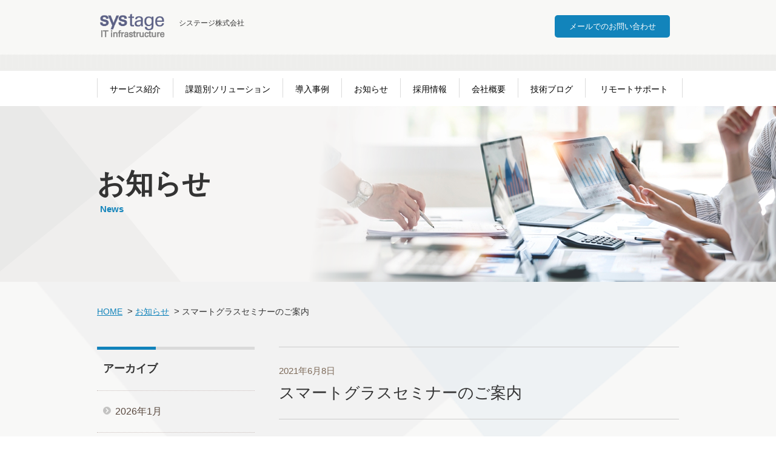

--- FILE ---
content_type: text/html; charset=UTF-8
request_url: https://www.systage.co.jp/news/%E3%82%B9%E3%83%9E%E3%83%BC%E3%83%88%E3%82%B0%E3%83%A9%E3%82%B9%E3%82%BB%E3%83%9F%E3%83%8A%E3%83%BC%E3%81%AE%E3%81%94%E6%A1%88%E5%86%85/
body_size: 57895
content:
<!DOCTYPE html>
<!--[if lt IE 7]> <html class="no-js lt-ie9 lt-ie8 lt-ie7" lang="ja"> <![endif]-->
<!--[if IE 7]><html class="no-js lt-ie9 lt-ie8" lang="ja"> <![endif]-->
<!--[if IE 8]><html class="no-js lt-ie9" lang="ja"><![endif]-->
<!--[if gt IE 8]><!--> 
<html class="no-js" lang="ja">
<!--<![endif]-->
<head>
<meta charset="UTF-8">
<meta http-equiv="X-UA-Compatible" content="IE=edge,chrome=1">
<meta name="viewport" content="width=device-width, maximum-scale=1.0, user-scalable=no">
<meta name="format-detection" content="telephone=no">

	<style>img:is([sizes="auto" i], [sizes^="auto," i]) { contain-intrinsic-size: 3000px 1500px }</style>
	
		<!-- All in One SEO 4.8.7.2 - aioseo.com -->
		<title>スマートグラスセミナーのご案内 | システージ株式会社</title>
	<meta name="description" content="最新DXソリューション、スマートグラス活用に関する無料セミナーを開催いたします。 詳細は下記URLよりご確認く" />
	<meta name="robots" content="max-image-preview:large" />
	<link rel="canonical" href="https://www.systage.co.jp/news/%e3%82%b9%e3%83%9e%e3%83%bc%e3%83%88%e3%82%b0%e3%83%a9%e3%82%b9%e3%82%bb%e3%83%9f%e3%83%8a%e3%83%bc%e3%81%ae%e3%81%94%e6%a1%88%e5%86%85/" />
	<meta name="generator" content="All in One SEO (AIOSEO) 4.8.7.2" />
		<script type="application/ld+json" class="aioseo-schema">
			{"@context":"https:\/\/schema.org","@graph":[{"@type":"BreadcrumbList","@id":"https:\/\/www.systage.co.jp\/news\/%e3%82%b9%e3%83%9e%e3%83%bc%e3%83%88%e3%82%b0%e3%83%a9%e3%82%b9%e3%82%bb%e3%83%9f%e3%83%8a%e3%83%bc%e3%81%ae%e3%81%94%e6%a1%88%e5%86%85\/#breadcrumblist","itemListElement":[{"@type":"ListItem","@id":"https:\/\/www.systage.co.jp#listItem","position":1,"name":"\u30db\u30fc\u30e0","item":"https:\/\/www.systage.co.jp","nextItem":{"@type":"ListItem","@id":"https:\/\/www.systage.co.jp\/news\/#listItem","name":"\u304a\u77e5\u3089\u305b"}},{"@type":"ListItem","@id":"https:\/\/www.systage.co.jp\/news\/#listItem","position":2,"name":"\u304a\u77e5\u3089\u305b","item":"https:\/\/www.systage.co.jp\/news\/","nextItem":{"@type":"ListItem","@id":"https:\/\/www.systage.co.jp\/news\/%e3%82%b9%e3%83%9e%e3%83%bc%e3%83%88%e3%82%b0%e3%83%a9%e3%82%b9%e3%82%bb%e3%83%9f%e3%83%8a%e3%83%bc%e3%81%ae%e3%81%94%e6%a1%88%e5%86%85\/#listItem","name":"\u30b9\u30de\u30fc\u30c8\u30b0\u30e9\u30b9\u30bb\u30df\u30ca\u30fc\u306e\u3054\u6848\u5185"},"previousItem":{"@type":"ListItem","@id":"https:\/\/www.systage.co.jp#listItem","name":"\u30db\u30fc\u30e0"}},{"@type":"ListItem","@id":"https:\/\/www.systage.co.jp\/news\/%e3%82%b9%e3%83%9e%e3%83%bc%e3%83%88%e3%82%b0%e3%83%a9%e3%82%b9%e3%82%bb%e3%83%9f%e3%83%8a%e3%83%bc%e3%81%ae%e3%81%94%e6%a1%88%e5%86%85\/#listItem","position":3,"name":"\u30b9\u30de\u30fc\u30c8\u30b0\u30e9\u30b9\u30bb\u30df\u30ca\u30fc\u306e\u3054\u6848\u5185","previousItem":{"@type":"ListItem","@id":"https:\/\/www.systage.co.jp\/news\/#listItem","name":"\u304a\u77e5\u3089\u305b"}}]},{"@type":"Organization","@id":"https:\/\/www.systage.co.jp\/#organization","name":"\u30b7\u30b9\u30c6\u30fc\u30b8\u682a\u5f0f\u4f1a\u793e","description":"\u30b7\u30b9\u30c6\u30fc\u30b8\u682a\u5f0f\u4f1a\u793e","url":"https:\/\/www.systage.co.jp\/"},{"@type":"WebPage","@id":"https:\/\/www.systage.co.jp\/news\/%e3%82%b9%e3%83%9e%e3%83%bc%e3%83%88%e3%82%b0%e3%83%a9%e3%82%b9%e3%82%bb%e3%83%9f%e3%83%8a%e3%83%bc%e3%81%ae%e3%81%94%e6%a1%88%e5%86%85\/#webpage","url":"https:\/\/www.systage.co.jp\/news\/%e3%82%b9%e3%83%9e%e3%83%bc%e3%83%88%e3%82%b0%e3%83%a9%e3%82%b9%e3%82%bb%e3%83%9f%e3%83%8a%e3%83%bc%e3%81%ae%e3%81%94%e6%a1%88%e5%86%85\/","name":"\u30b9\u30de\u30fc\u30c8\u30b0\u30e9\u30b9\u30bb\u30df\u30ca\u30fc\u306e\u3054\u6848\u5185 | \u30b7\u30b9\u30c6\u30fc\u30b8\u682a\u5f0f\u4f1a\u793e","description":"\u6700\u65b0DX\u30bd\u30ea\u30e5\u30fc\u30b7\u30e7\u30f3\u3001\u30b9\u30de\u30fc\u30c8\u30b0\u30e9\u30b9\u6d3b\u7528\u306b\u95a2\u3059\u308b\u7121\u6599\u30bb\u30df\u30ca\u30fc\u3092\u958b\u50ac\u3044\u305f\u3057\u307e\u3059\u3002 \u8a73\u7d30\u306f\u4e0b\u8a18URL\u3088\u308a\u3054\u78ba\u8a8d\u304f","inLanguage":"ja","isPartOf":{"@id":"https:\/\/www.systage.co.jp\/#website"},"breadcrumb":{"@id":"https:\/\/www.systage.co.jp\/news\/%e3%82%b9%e3%83%9e%e3%83%bc%e3%83%88%e3%82%b0%e3%83%a9%e3%82%b9%e3%82%bb%e3%83%9f%e3%83%8a%e3%83%bc%e3%81%ae%e3%81%94%e6%a1%88%e5%86%85\/#breadcrumblist"},"datePublished":"2021-06-08T09:29:50+09:00","dateModified":"2021-06-08T09:29:50+09:00"},{"@type":"WebSite","@id":"https:\/\/www.systage.co.jp\/#website","url":"https:\/\/www.systage.co.jp\/","name":"\u30b7\u30b9\u30c6\u30fc\u30b8\u682a\u5f0f\u4f1a\u793e","description":"\u30b7\u30b9\u30c6\u30fc\u30b8\u682a\u5f0f\u4f1a\u793e","inLanguage":"ja","publisher":{"@id":"https:\/\/www.systage.co.jp\/#organization"}}]}
		</script>
		<!-- All in One SEO -->

<script type="text/javascript">
/* <![CDATA[ */
window._wpemojiSettings = {"baseUrl":"https:\/\/s.w.org\/images\/core\/emoji\/16.0.1\/72x72\/","ext":".png","svgUrl":"https:\/\/s.w.org\/images\/core\/emoji\/16.0.1\/svg\/","svgExt":".svg","source":{"concatemoji":"https:\/\/www.systage.co.jp\/wp\/wp-includes\/js\/wp-emoji-release.min.js?ver=6.8.3"}};
/*! This file is auto-generated */
!function(s,n){var o,i,e;function c(e){try{var t={supportTests:e,timestamp:(new Date).valueOf()};sessionStorage.setItem(o,JSON.stringify(t))}catch(e){}}function p(e,t,n){e.clearRect(0,0,e.canvas.width,e.canvas.height),e.fillText(t,0,0);var t=new Uint32Array(e.getImageData(0,0,e.canvas.width,e.canvas.height).data),a=(e.clearRect(0,0,e.canvas.width,e.canvas.height),e.fillText(n,0,0),new Uint32Array(e.getImageData(0,0,e.canvas.width,e.canvas.height).data));return t.every(function(e,t){return e===a[t]})}function u(e,t){e.clearRect(0,0,e.canvas.width,e.canvas.height),e.fillText(t,0,0);for(var n=e.getImageData(16,16,1,1),a=0;a<n.data.length;a++)if(0!==n.data[a])return!1;return!0}function f(e,t,n,a){switch(t){case"flag":return n(e,"\ud83c\udff3\ufe0f\u200d\u26a7\ufe0f","\ud83c\udff3\ufe0f\u200b\u26a7\ufe0f")?!1:!n(e,"\ud83c\udde8\ud83c\uddf6","\ud83c\udde8\u200b\ud83c\uddf6")&&!n(e,"\ud83c\udff4\udb40\udc67\udb40\udc62\udb40\udc65\udb40\udc6e\udb40\udc67\udb40\udc7f","\ud83c\udff4\u200b\udb40\udc67\u200b\udb40\udc62\u200b\udb40\udc65\u200b\udb40\udc6e\u200b\udb40\udc67\u200b\udb40\udc7f");case"emoji":return!a(e,"\ud83e\udedf")}return!1}function g(e,t,n,a){var r="undefined"!=typeof WorkerGlobalScope&&self instanceof WorkerGlobalScope?new OffscreenCanvas(300,150):s.createElement("canvas"),o=r.getContext("2d",{willReadFrequently:!0}),i=(o.textBaseline="top",o.font="600 32px Arial",{});return e.forEach(function(e){i[e]=t(o,e,n,a)}),i}function t(e){var t=s.createElement("script");t.src=e,t.defer=!0,s.head.appendChild(t)}"undefined"!=typeof Promise&&(o="wpEmojiSettingsSupports",i=["flag","emoji"],n.supports={everything:!0,everythingExceptFlag:!0},e=new Promise(function(e){s.addEventListener("DOMContentLoaded",e,{once:!0})}),new Promise(function(t){var n=function(){try{var e=JSON.parse(sessionStorage.getItem(o));if("object"==typeof e&&"number"==typeof e.timestamp&&(new Date).valueOf()<e.timestamp+604800&&"object"==typeof e.supportTests)return e.supportTests}catch(e){}return null}();if(!n){if("undefined"!=typeof Worker&&"undefined"!=typeof OffscreenCanvas&&"undefined"!=typeof URL&&URL.createObjectURL&&"undefined"!=typeof Blob)try{var e="postMessage("+g.toString()+"("+[JSON.stringify(i),f.toString(),p.toString(),u.toString()].join(",")+"));",a=new Blob([e],{type:"text/javascript"}),r=new Worker(URL.createObjectURL(a),{name:"wpTestEmojiSupports"});return void(r.onmessage=function(e){c(n=e.data),r.terminate(),t(n)})}catch(e){}c(n=g(i,f,p,u))}t(n)}).then(function(e){for(var t in e)n.supports[t]=e[t],n.supports.everything=n.supports.everything&&n.supports[t],"flag"!==t&&(n.supports.everythingExceptFlag=n.supports.everythingExceptFlag&&n.supports[t]);n.supports.everythingExceptFlag=n.supports.everythingExceptFlag&&!n.supports.flag,n.DOMReady=!1,n.readyCallback=function(){n.DOMReady=!0}}).then(function(){return e}).then(function(){var e;n.supports.everything||(n.readyCallback(),(e=n.source||{}).concatemoji?t(e.concatemoji):e.wpemoji&&e.twemoji&&(t(e.twemoji),t(e.wpemoji)))}))}((window,document),window._wpemojiSettings);
/* ]]> */
</script>
<style id='wp-emoji-styles-inline-css' type='text/css'>

	img.wp-smiley, img.emoji {
		display: inline !important;
		border: none !important;
		box-shadow: none !important;
		height: 1em !important;
		width: 1em !important;
		margin: 0 0.07em !important;
		vertical-align: -0.1em !important;
		background: none !important;
		padding: 0 !important;
	}
</style>
<link rel='stylesheet' id='wp-block-library-css' href='https://www.systage.co.jp/wp/wp-includes/css/dist/block-library/style.min.css?ver=6.8.3' type='text/css' media='all' />
<style id='classic-theme-styles-inline-css' type='text/css'>
/*! This file is auto-generated */
.wp-block-button__link{color:#fff;background-color:#32373c;border-radius:9999px;box-shadow:none;text-decoration:none;padding:calc(.667em + 2px) calc(1.333em + 2px);font-size:1.125em}.wp-block-file__button{background:#32373c;color:#fff;text-decoration:none}
</style>
<style id='global-styles-inline-css' type='text/css'>
:root{--wp--preset--aspect-ratio--square: 1;--wp--preset--aspect-ratio--4-3: 4/3;--wp--preset--aspect-ratio--3-4: 3/4;--wp--preset--aspect-ratio--3-2: 3/2;--wp--preset--aspect-ratio--2-3: 2/3;--wp--preset--aspect-ratio--16-9: 16/9;--wp--preset--aspect-ratio--9-16: 9/16;--wp--preset--color--black: #000000;--wp--preset--color--cyan-bluish-gray: #abb8c3;--wp--preset--color--white: #ffffff;--wp--preset--color--pale-pink: #f78da7;--wp--preset--color--vivid-red: #cf2e2e;--wp--preset--color--luminous-vivid-orange: #ff6900;--wp--preset--color--luminous-vivid-amber: #fcb900;--wp--preset--color--light-green-cyan: #7bdcb5;--wp--preset--color--vivid-green-cyan: #00d084;--wp--preset--color--pale-cyan-blue: #8ed1fc;--wp--preset--color--vivid-cyan-blue: #0693e3;--wp--preset--color--vivid-purple: #9b51e0;--wp--preset--gradient--vivid-cyan-blue-to-vivid-purple: linear-gradient(135deg,rgba(6,147,227,1) 0%,rgb(155,81,224) 100%);--wp--preset--gradient--light-green-cyan-to-vivid-green-cyan: linear-gradient(135deg,rgb(122,220,180) 0%,rgb(0,208,130) 100%);--wp--preset--gradient--luminous-vivid-amber-to-luminous-vivid-orange: linear-gradient(135deg,rgba(252,185,0,1) 0%,rgba(255,105,0,1) 100%);--wp--preset--gradient--luminous-vivid-orange-to-vivid-red: linear-gradient(135deg,rgba(255,105,0,1) 0%,rgb(207,46,46) 100%);--wp--preset--gradient--very-light-gray-to-cyan-bluish-gray: linear-gradient(135deg,rgb(238,238,238) 0%,rgb(169,184,195) 100%);--wp--preset--gradient--cool-to-warm-spectrum: linear-gradient(135deg,rgb(74,234,220) 0%,rgb(151,120,209) 20%,rgb(207,42,186) 40%,rgb(238,44,130) 60%,rgb(251,105,98) 80%,rgb(254,248,76) 100%);--wp--preset--gradient--blush-light-purple: linear-gradient(135deg,rgb(255,206,236) 0%,rgb(152,150,240) 100%);--wp--preset--gradient--blush-bordeaux: linear-gradient(135deg,rgb(254,205,165) 0%,rgb(254,45,45) 50%,rgb(107,0,62) 100%);--wp--preset--gradient--luminous-dusk: linear-gradient(135deg,rgb(255,203,112) 0%,rgb(199,81,192) 50%,rgb(65,88,208) 100%);--wp--preset--gradient--pale-ocean: linear-gradient(135deg,rgb(255,245,203) 0%,rgb(182,227,212) 50%,rgb(51,167,181) 100%);--wp--preset--gradient--electric-grass: linear-gradient(135deg,rgb(202,248,128) 0%,rgb(113,206,126) 100%);--wp--preset--gradient--midnight: linear-gradient(135deg,rgb(2,3,129) 0%,rgb(40,116,252) 100%);--wp--preset--font-size--small: 13px;--wp--preset--font-size--medium: 20px;--wp--preset--font-size--large: 36px;--wp--preset--font-size--x-large: 42px;--wp--preset--spacing--20: 0.44rem;--wp--preset--spacing--30: 0.67rem;--wp--preset--spacing--40: 1rem;--wp--preset--spacing--50: 1.5rem;--wp--preset--spacing--60: 2.25rem;--wp--preset--spacing--70: 3.38rem;--wp--preset--spacing--80: 5.06rem;--wp--preset--shadow--natural: 6px 6px 9px rgba(0, 0, 0, 0.2);--wp--preset--shadow--deep: 12px 12px 50px rgba(0, 0, 0, 0.4);--wp--preset--shadow--sharp: 6px 6px 0px rgba(0, 0, 0, 0.2);--wp--preset--shadow--outlined: 6px 6px 0px -3px rgba(255, 255, 255, 1), 6px 6px rgba(0, 0, 0, 1);--wp--preset--shadow--crisp: 6px 6px 0px rgba(0, 0, 0, 1);}:where(.is-layout-flex){gap: 0.5em;}:where(.is-layout-grid){gap: 0.5em;}body .is-layout-flex{display: flex;}.is-layout-flex{flex-wrap: wrap;align-items: center;}.is-layout-flex > :is(*, div){margin: 0;}body .is-layout-grid{display: grid;}.is-layout-grid > :is(*, div){margin: 0;}:where(.wp-block-columns.is-layout-flex){gap: 2em;}:where(.wp-block-columns.is-layout-grid){gap: 2em;}:where(.wp-block-post-template.is-layout-flex){gap: 1.25em;}:where(.wp-block-post-template.is-layout-grid){gap: 1.25em;}.has-black-color{color: var(--wp--preset--color--black) !important;}.has-cyan-bluish-gray-color{color: var(--wp--preset--color--cyan-bluish-gray) !important;}.has-white-color{color: var(--wp--preset--color--white) !important;}.has-pale-pink-color{color: var(--wp--preset--color--pale-pink) !important;}.has-vivid-red-color{color: var(--wp--preset--color--vivid-red) !important;}.has-luminous-vivid-orange-color{color: var(--wp--preset--color--luminous-vivid-orange) !important;}.has-luminous-vivid-amber-color{color: var(--wp--preset--color--luminous-vivid-amber) !important;}.has-light-green-cyan-color{color: var(--wp--preset--color--light-green-cyan) !important;}.has-vivid-green-cyan-color{color: var(--wp--preset--color--vivid-green-cyan) !important;}.has-pale-cyan-blue-color{color: var(--wp--preset--color--pale-cyan-blue) !important;}.has-vivid-cyan-blue-color{color: var(--wp--preset--color--vivid-cyan-blue) !important;}.has-vivid-purple-color{color: var(--wp--preset--color--vivid-purple) !important;}.has-black-background-color{background-color: var(--wp--preset--color--black) !important;}.has-cyan-bluish-gray-background-color{background-color: var(--wp--preset--color--cyan-bluish-gray) !important;}.has-white-background-color{background-color: var(--wp--preset--color--white) !important;}.has-pale-pink-background-color{background-color: var(--wp--preset--color--pale-pink) !important;}.has-vivid-red-background-color{background-color: var(--wp--preset--color--vivid-red) !important;}.has-luminous-vivid-orange-background-color{background-color: var(--wp--preset--color--luminous-vivid-orange) !important;}.has-luminous-vivid-amber-background-color{background-color: var(--wp--preset--color--luminous-vivid-amber) !important;}.has-light-green-cyan-background-color{background-color: var(--wp--preset--color--light-green-cyan) !important;}.has-vivid-green-cyan-background-color{background-color: var(--wp--preset--color--vivid-green-cyan) !important;}.has-pale-cyan-blue-background-color{background-color: var(--wp--preset--color--pale-cyan-blue) !important;}.has-vivid-cyan-blue-background-color{background-color: var(--wp--preset--color--vivid-cyan-blue) !important;}.has-vivid-purple-background-color{background-color: var(--wp--preset--color--vivid-purple) !important;}.has-black-border-color{border-color: var(--wp--preset--color--black) !important;}.has-cyan-bluish-gray-border-color{border-color: var(--wp--preset--color--cyan-bluish-gray) !important;}.has-white-border-color{border-color: var(--wp--preset--color--white) !important;}.has-pale-pink-border-color{border-color: var(--wp--preset--color--pale-pink) !important;}.has-vivid-red-border-color{border-color: var(--wp--preset--color--vivid-red) !important;}.has-luminous-vivid-orange-border-color{border-color: var(--wp--preset--color--luminous-vivid-orange) !important;}.has-luminous-vivid-amber-border-color{border-color: var(--wp--preset--color--luminous-vivid-amber) !important;}.has-light-green-cyan-border-color{border-color: var(--wp--preset--color--light-green-cyan) !important;}.has-vivid-green-cyan-border-color{border-color: var(--wp--preset--color--vivid-green-cyan) !important;}.has-pale-cyan-blue-border-color{border-color: var(--wp--preset--color--pale-cyan-blue) !important;}.has-vivid-cyan-blue-border-color{border-color: var(--wp--preset--color--vivid-cyan-blue) !important;}.has-vivid-purple-border-color{border-color: var(--wp--preset--color--vivid-purple) !important;}.has-vivid-cyan-blue-to-vivid-purple-gradient-background{background: var(--wp--preset--gradient--vivid-cyan-blue-to-vivid-purple) !important;}.has-light-green-cyan-to-vivid-green-cyan-gradient-background{background: var(--wp--preset--gradient--light-green-cyan-to-vivid-green-cyan) !important;}.has-luminous-vivid-amber-to-luminous-vivid-orange-gradient-background{background: var(--wp--preset--gradient--luminous-vivid-amber-to-luminous-vivid-orange) !important;}.has-luminous-vivid-orange-to-vivid-red-gradient-background{background: var(--wp--preset--gradient--luminous-vivid-orange-to-vivid-red) !important;}.has-very-light-gray-to-cyan-bluish-gray-gradient-background{background: var(--wp--preset--gradient--very-light-gray-to-cyan-bluish-gray) !important;}.has-cool-to-warm-spectrum-gradient-background{background: var(--wp--preset--gradient--cool-to-warm-spectrum) !important;}.has-blush-light-purple-gradient-background{background: var(--wp--preset--gradient--blush-light-purple) !important;}.has-blush-bordeaux-gradient-background{background: var(--wp--preset--gradient--blush-bordeaux) !important;}.has-luminous-dusk-gradient-background{background: var(--wp--preset--gradient--luminous-dusk) !important;}.has-pale-ocean-gradient-background{background: var(--wp--preset--gradient--pale-ocean) !important;}.has-electric-grass-gradient-background{background: var(--wp--preset--gradient--electric-grass) !important;}.has-midnight-gradient-background{background: var(--wp--preset--gradient--midnight) !important;}.has-small-font-size{font-size: var(--wp--preset--font-size--small) !important;}.has-medium-font-size{font-size: var(--wp--preset--font-size--medium) !important;}.has-large-font-size{font-size: var(--wp--preset--font-size--large) !important;}.has-x-large-font-size{font-size: var(--wp--preset--font-size--x-large) !important;}
:where(.wp-block-post-template.is-layout-flex){gap: 1.25em;}:where(.wp-block-post-template.is-layout-grid){gap: 1.25em;}
:where(.wp-block-columns.is-layout-flex){gap: 2em;}:where(.wp-block-columns.is-layout-grid){gap: 2em;}
:root :where(.wp-block-pullquote){font-size: 1.5em;line-height: 1.6;}
</style>
<script type="text/javascript" src="https://www.systage.co.jp/wp/wp-content/themes/site/js/jquery-1.8.2.min.js?ver=6.8.3" id="jquery-js"></script>
<link rel="EditURI" type="application/rsd+xml" title="RSD" href="https://www.systage.co.jp/wp/xmlrpc.php?rsd" />
<link rel='shortlink' href='https://www.systage.co.jp/?p=653' />

<link rel="shortcut icon" href="/favicon.ico" />
<!--[if lt IE 9]>
<script src="https://www.systage.co.jp/wp/wp-content/themes/site/js/css3-mediaqueries.js"></script>
<script src="https://www.systage.co.jp/wp/wp-content/themes/site/js/html5shiv.js"></script>
<![endif]-->
<link rel="shortcut icon" type="image/favicon/vnd.microsoft.icon" href="/favicon.ico">
<link rel="icon" type="image/vnd.microsoft.icon" href="/favicon.ico">
<link rel="stylesheet" href="https://www.systage.co.jp/wp/wp-content/themes/site/css/reset.css" />
<link rel="stylesheet" href="https://www.systage.co.jp/wp/wp-content/themes/site/css/style.css" />
<link rel="stylesheet" href="https://www.systage.co.jp/wp/wp-content/themes/site/editor-style.css" />

<meta property="og:title" content="システージ株式会社" />
<meta property="og:url" content="https://www.systage.co.jp/" />
<meta property="og:image" content="https://www.systage.co.jp/wp/wp-content/themes/site/images/sns_img.jpg" />
<meta property="og:site_name" content="システージ株式会社" />
<meta property="og:description" content="システージは福岡でネットワークシステム構築【LAN工事・サーバー仮想化・インターネットVPN構築】に取組むソリューション提案型企業です。" />
<meta name="twitter:domain" content="https://www.systage.co.jp/" />
<meta name="twitter:title" content="システージ株式会社" />
<meta name="twitter:description" content="システージは福岡でネットワークシステム構築【LAN工事・サーバー仮想化・インターネットVPN構築】に取組むソリューション提案型企業です。" />
<meta name="twitter:image" content="https://www.systage.co.jp/wp/wp-content/themes/site/images/sns_img.jpg" />
<meta itemprop="image" content="https://www.systage.co.jp/wp/wp-content/themes/site/images/sns_img.jpg" />
<meta name="google-site-verification" content="bzxI1TnTXR3RO6jiAVucN9-f6BkEAZyei742yzRyVK4" />
<meta name="google-site-verification" content="vWR4y_AVIrzlfRmpHYXujFJngRre4IajTo3rJfFRrVg" />
</head>

<body data-rsssl=1>

<!--Start Wrapper-->
<div id="wrapper">

<!--Start Header-->
<div id="headerBg">
    <header>
        <h1>システージ株式会社</h1>
        <h2><a href="https://www.systage.co.jp/"><img src="https://www.systage.co.jp/wp/wp-content/themes/site/images/logo.png" alt="システージ株式会社" width="116" height="41"></a></h2>
        <p class="cont_s menu"><a class="menu-trigger" href="#">
            <span></span>
            <span></span>
            <span></span>
            <span>MENU</span>
        </a></p>
        <p class="h_contact cont_p"><a href="https://www.systage.co.jp/contact.html">メールでのお問い合わせ</a></p>
        <!-- <p class="h_isms cont_p"><a href="https://www.systage.co.jp/security.html"><img src="https://www.systage.co.jp/wp/wp-content/themes/site/images/isms_h.png" alt="isms" width="178" height="84"></a></p> -->
        <div class="globalNav">
			<ul class="cf cont_p gn_firstUl">
								<li class="gn02 gn_first"><a href="https://www.systage.co.jp/service/">サービス紹介</a>
					<div class="subNav">
					  <p class="ttl">サービス紹介</p>
						<ul class="subNav_first">
							<li><a href="https://www.systage.co.jp/service/#service01">構築サービス</a>
								<ul class="subNav_second"> 
																		<li><a href="https://www.systage.co.jp/service/security/">UTM 情報セキュリティ対策</a></li>
																		<li><a href="https://www.systage.co.jp/service/network/">拠点間ネットワーク</a></li>
																		<li><a href="https://www.systage.co.jp/service/service01/localnetwork/">社内ネットワーク</a></li>
																		<li><a href="https://www.systage.co.jp/service/wifiap-2-2/">無線LAN</a></li>
																		<li><a href="https://www.systage.co.jp/service/service01/nas/">NAS、ファイルサーバ</a></li>
																		<li><a href="https://www.systage.co.jp/service/virtualserver/">サーバ仮想化</a></li>
																		<li><a href="https://www.systage.co.jp/service/active-directory/">サーバ（Active Directory）</a></li>
																		<li><a href="https://www.systage.co.jp/service/service01/remoteaccess/">リモートアクセス</a></li>
																		<li><a href="https://www.systage.co.jp/service/system-monitor/">システム・ネットワーク監視</a></li>
																		<li><a href="https://www.systage.co.jp/service/lan/">電気通信/設備工事</a></li>
																		<li><a href="https://www.systage.co.jp/service/cloud-backup/">バックアップ</a></li>
																										</ul>
							</li>
						</ul>
						<ul class="subNav_first">
							<li><a href="https://www.systage.co.jp/service/#service02">クラウドサービス</a>
								<ul class="subNav_second">
									<li><a href="/fileforce/">国産クラウドファイル共有サービスFileforce</a></li>
									<li><a href="/acronis/">PC統合管理システムAcronis Cyber Protect Cloud</a></li>
									<li><a href="/backup/">クラウドバックアップ</a></li>                                   
																		<li><a href="https://www.systage.co.jp/service/service02/microsoft365/">Microsoft365(Exchange Online)</a></li>
																		<li><a href="https://www.systage.co.jp/service/cloudinfra/">クラウド基盤</a></li>
																		<li><a href="https://www.systage.co.jp/service/sso/">認証（シングルサインオン）</a></li>
																										</ul>
							</li>
						</ul>
						<ul class="subNav_first">
							<li><a href="https://www.systage.co.jp/it-support/">ITインフラサポート</a>
								<ul class="subNav_second">
									<li><a href="/it-support/">IT運用サポート</a></li>
																										</ul>
							</li>
						</ul>						

					</div>
				</li>
				<li class="gn03 gn_first"><a href="https://www.systage.co.jp/theme/">課題別ソリューション</a>
					<div class="subNav">
					  <p class="ttl">課題別ソリューション</p>
						<ul class="subNav_first subNav_first_l">
							<li><a href="https://www.systage.co.jp/network/">ネットワーク</a>
								<!--<ul class="subNav_second"> 
																											<li><a href="https://www.systage.co.jp/service/network/">拠点間通信の速度が遅いため、10G(ギガ)の回線を導入したい</a></li>
																																				<li><a href="https://www.systage.co.jp/theme/network/localnetwork-2/">既存のネットワーク環境を把握していないため、現状調査をしてほしい</a></li>
																																				<li><a href="https://www.systage.co.jp/service/service01/localnetwork/">クラウド管理できるネットワーク機器を導入したい</a></li>
																																				<li><a href="https://www.systage.co.jp/theme/network/wifiap-3/">事務所・工場・倉庫・業務用冷凍庫・屋外などへ無線LANを導入したい</a></li>
																																				<li><a href="https://www.systage.co.jp/service/service01/remoteaccess/">自宅・社外・出張先から社内ネットワークに接続したい</a></li>
																																				<li><a href="https://www.systage.co.jp/service/system-monitor/">社内ネットワークに接続している機器の稼働監視をしたい</a></li>
																																				<li><a href="https://www.systage.co.jp/service/lan/">移転、組織・レイアウト変更、機器導入に伴うLAN工事・ラック設置を実施したい</a></li>
																																				<li><a href="https://www.systage.co.jp/service/cloudinfra/">Azure・AWS等のクラウド基盤にVPN接続したい</a></li>
																																			</ul>-->
							</li>
						</ul>
						<ul class="subNav_first subNav_first_l">
							<li><a href="https://www.systage.co.jp/cloud/">クラウドサービス</a>
								<!--<ul class="subNav_second">
																											<li><a href="https://www.systage.co.jp/theme/cloud/acronis/">クラウドでPC・サーバを一元管理できるサイバーセキュリティ・データ保護サービスを導入したい</a></li>
																																				<li><a href="https://www.systage.co.jp/theme/cloud/fileforce/">NAS、ファイルサーバをクラウドファイルサーバに移行したい</a></li>
																																																						<li><a href="https://www.systage.co.jp/theme/cloud/wifiap-2/">クラウド管理可能な無線LANを導入したい</a></li>
																																				<li><a href="https://www.systage.co.jp/theme/remoteaccess-2/">離れた場所にいる従業員のPCをリモートでサポートしたい</a></li>
																																				<li><a href="https://www.systage.co.jp/theme/system-monitor-2/">サーバ・ネットワーク等の監視システムをクラウドに構築したい</a></li>
																																				<li><a href="https://www.systage.co.jp/service/service02/microsoft365/">クラウドメール(Exchange Online)を導入したい</a></li>
																																				<li><a href="https://www.systage.co.jp/theme/cloudinfra-2/">社内システムをクラウド基盤(Azure、AWS)に移行したい</a></li>
																																				<li><a href="https://www.systage.co.jp/service/sso/">クラウドおよび社内の両方で利用可能なシングルサインオンサービスを導入したい</a></li>
																																			</ul>-->
							</li>
						</ul>
						<ul class="subNav_first subNav_first_l">
							<li><a href="https://www.systage.co.jp/security/">セキュリティ対策</a>
								<!--<ul class="subNav_second">
																											<li><a href="https://www.systage.co.jp/service/security/">Firewall、IPS、Webフィルタリング、ウイルス対策等が統合された機器・サービスを導入したい</a></li>
																																				<li><a href="https://www.systage.co.jp/theme/security/localnetwork-2-2/">社内ネットワークを複数に分割し、アクセス制御を実施したい</a></li>
																																				<li><a href="https://www.systage.co.jp/service/wifiap-2-2/">認証サーバと連携可能な無線APを導入したい</a></li>
																																				<li><a href="https://www.systage.co.jp/theme/system-monitor-2-2/">セキュリティ機器の稼働監視、通信状況の把握をしたい</a></li>
																																				<li><a href="https://www.systage.co.jp/theme/security/sso-2/">クラウドサービスのアクセスに多要素認証を利用したい</a></li>
																																			</ul>-->
							</li>
						</ul>
						<ul class="subNav_first subNav_first_l">
							<li><a href="https://www.systage.co.jp/cost/">サーバ・ストレージ</a>
								<!--<ul class="subNav_second">
																											<li><a href="https://www.systage.co.jp/service/service01/nas/">既存NAS・ファイルサーバの機器構成および運用が適切か調査してほしい</a></li>
																																				<li><a href="https://www.systage.co.jp/service/virtualserver/">仮想化サーバを別の仮想プラットフォームに移行したい</a></li>
																																				<li><a href="https://www.systage.co.jp/theme/cost/active-directory-2/">セキュリティ強化・各種クラウドサービス連携のため、新規にADサーバを導入したい</a></li>
																																				<li><a href="https://www.systage.co.jp/service/active-directory/">ADサーバ(オンプレミス)をクラウドに移行したい</a></li>
																																				<li><a href="https://www.systage.co.jp/theme/cloudinfra-2-2/">社内システムサーバをクラウド(AWS・Azure)に移行したい</a></li>
																																				<li><a href="https://www.systage.co.jp/theme/cost/cloud-backup-2/">既存NAS・ファイルサーバのデータを遠隔拠点・クラウドにバックアップしたい</a></li>
																																			</ul>-->
							</li>
						</ul>
						<ul class="subNav_first subNav_first_l">
							<li><a href="https://www.systage.co.jp/risk/">IT運用サポート</a>
								<!--<ul class="subNav_second">
																											<li><a href="https://www.systage.co.jp/theme/risk/it-support/">社内IT運用担当者の業務負荷が大きいため、運用をサポートしてほしい</a></li>
																																				<li><a href="https://www.systage.co.jp/theme/risk/security-2-2/">UTMを経由する通信を可視化し、定期的にレポートを提出してほしい</a></li>
																																				<li><a href="https://www.systage.co.jp/theme/risk/security-2/">UTMの脆弱性対策のため、ファームウェアをアップデートしてほしい</a></li>
																																				<li><a href="https://www.systage.co.jp/theme/system-monitor-2-2-2/">ネットワーク機器・サーバ等の稼働監視をしてほしい</a></li>
																																			</ul>-->
							</li>
						</ul>
						<ul class="subNav_first subNav_first_l">
							<li><a href="https://www.systage.co.jp/other/">災害対策(BCP対策)</a>
								<!--<ul class="subNav_second">
																											<li><a href="https://www.systage.co.jp/theme/other/localnetwork-2-2-2/">インターネット回線を二重化し、止まらないネットワークを構築したい</a></li>
																																				<li><a href="https://www.systage.co.jp/theme/other/remoteaccess-2-2/">不測の事態に備え、社外から社内システムを利用できるネットワーク環境を導入したい</a></li>
																																				<li><a href="https://www.systage.co.jp/theme/other/cloud-backup-2-2/">社内の重要なデータをクラウドにバックアップしたい</a></li>
																																			</ul>-->
							</li>
						</ul>
					</div>
				</li>
				 <li class="gn04 gn_first"><a href="https://www.systage.co.jp/works/">導入事例</a></li>
				<li class="gn05 gn_first"><a href="https://www.systage.co.jp/news/">お知らせ</a></li>
				<li class="gn05 gn_first"><a href="https://www.systage.co.jp/recruit/">採用情報</a></li>
				<li class="gn05 gn_first"><a href="https://www.systage.co.jp/company.html">会社概要</a></li>
				<li class="gn05 gn_first"><a href="https://www.systage.co.jp/tblog/">技術ブログ</a></li>
				<li class="gn06 gn_first"><a href="https://sstg.rohd.jp/">リモートサポート</a></li>
			</ul>
        </div>
        <ul class="h_nav cont_p">
        	<!--<li><a href="https://www.systage.co.jp/company.html">会社概要</a></li>-->
        	<!--<li><a href="https://www.systage.co.jp/sitemaps.html">サイトマップ</a></li>-->
        </ul>
        <div id="dl-menu" class="dl-menu cont_s">
            <div class="dlContact">
                <p class="dc02"><a href="https://www.systage.co.jp/contact.html">お問い合わせ・お客様登録</a></p>
            </div>
            <!--Start_menu-->
            <ul class="cf">
                <li><a href="https://www.systage.co.jp/">ホーム</a></li>
                <li><a href="https://www.systage.co.jp/about.html">システージとは</a></li>
                <li><a href="https://www.systage.co.jp/service/">サービス紹介</a></li>
                <li><a href="https://www.systage.co.jp/theme/">課題別ソリューション</a></li>
				<li><a href="https://www.systage.co.jp/works/">導入事例</a></li>
                <li><a href="https://www.systage.co.jp/recruit/">採用情報</a></li>
                <li><a href="https://sstg.rohd.jp/">リモートサポート</a></li>
                <li><a href="https://www.systage.co.jp/news/">お知らせ</a></li>
                <li><a href="https://www.systage.co.jp/company.html">会社概要</a></li>
                <li><a href="https://www.systage.co.jp/tblog/">技術ブログ</a></li>
                <li><a href="https://www.systage.co.jp/sitemaps.html">サイトマップ</a></li>
                <li><a href="https://www.systage.co.jp/security.html">情報セキュリティ基本方針</a></li>
                <li class="dl_l"><a href="https://www.systage.co.jp/pp.html">プライバシーポリシー</a></li>
                <li class="dl_l"><a href="https://www.systage.co.jp/contact.html">お問い合わせ</a></li>
                <li class="menu-trigger nav_close">閉じる</li>
            </ul>
        </div>
        <!--End_menu-->
    </header>
</div>
<!--End Header-->





<div id="subImg">
    <div class="subImg_wrap" id="news">
    	<div class="subImg_cont">
    		<p class="ttl">お知らせ</p>
    		<p class="eng">News</p>
    	</div>
    </div>
</div>

<!--Start_main-->
<div id="main" class="subMain">

<ul id="breadcrumbUl" typeof="BreadcrumbList" vocab="https://schema.org/">
  <!-- Breadcrumb NavXT 7.4.1 -->
<li><a href="https://www.systage.co.jp">HOME</a></li>&nbsp;&nbsp;&gt;&nbsp;<li><a href="https://www.systage.co.jp/news/">お知らせ</a></li>&nbsp;&nbsp;&gt;&nbsp;<li>スマートグラスセミナーのご案内</li></ul>
<section>
	<div class="contArea">
		<div id="contLeft">
									<p class="date">2021年6月8日</p>
       		<h3 class="blogTtl">スマートグラスセミナーのご案内</h3>
            
			<div class="entry cf">
			<p>最新DXソリューション、スマートグラス活用に関する無料セミナーを開催いたします。</p>
<p>詳細は下記URLよりご確認ください。</p>
<blockquote class="wp-embedded-content" data-secret="xsvi0LeNAA"><p><a href="https://www.systage.co.jp/smartglasses20210618.html">スマートグラス セミナー［20210618］</a></p></blockquote>
<p><iframe loading="lazy" class="wp-embedded-content" sandbox="allow-scripts" security="restricted" style="position: absolute; clip: rect(1px, 1px, 1px, 1px);" title="&#8220;スマートグラス セミナー［20210618］&#8221; &#8212; システージ株式会社" src="https://www.systage.co.jp/smartglasses20210618.html/embed/#?secret=bsXZWwnQXm#?secret=xsvi0LeNAA" data-secret="xsvi0LeNAA" width="500" height="282" frameborder="0" marginwidth="0" marginheight="0" scrolling="no"></iframe></p>
<p>よろしくお願いいたします。</p>
			</div>
									<p class="btn_s"><a href="javascript:history.back();">一覧に戻る</a></p>
		</div>
		<div id="sideCont">
    <p class="ttl_side">アーカイブ</p>
    <ul>
        	<li><a href='https://www.systage.co.jp/news/2026/01/'>2026年1月</a></li>
	<li><a href='https://www.systage.co.jp/news/2025/11/'>2025年11月</a></li>
	<li><a href='https://www.systage.co.jp/news/2025/10/'>2025年10月</a></li>
	<li><a href='https://www.systage.co.jp/news/2025/07/'>2025年7月</a></li>
	<li><a href='https://www.systage.co.jp/news/2025/05/'>2025年5月</a></li>
	<li><a href='https://www.systage.co.jp/news/2025/04/'>2025年4月</a></li>
	<li><a href='https://www.systage.co.jp/news/2024/11/'>2024年11月</a></li>
	<li><a href='https://www.systage.co.jp/news/2024/09/'>2024年9月</a></li>
	<li><a href='https://www.systage.co.jp/news/2024/07/'>2024年7月</a></li>
	<li><a href='https://www.systage.co.jp/news/2024/04/'>2024年4月</a></li>
	<li><a href='https://www.systage.co.jp/news/2023/12/'>2023年12月</a></li>
	<li><a href='https://www.systage.co.jp/news/2023/11/'>2023年11月</a></li>
	<li><a href='https://www.systage.co.jp/news/2023/10/'>2023年10月</a></li>
	<li><a href='https://www.systage.co.jp/news/2023/07/'>2023年7月</a></li>
	<li><a href='https://www.systage.co.jp/news/2023/06/'>2023年6月</a></li>
	<li><a href='https://www.systage.co.jp/news/2023/04/'>2023年4月</a></li>
	<li><a href='https://www.systage.co.jp/news/2023/03/'>2023年3月</a></li>
	<li><a href='https://www.systage.co.jp/news/2023/01/'>2023年1月</a></li>
	<li><a href='https://www.systage.co.jp/news/2022/12/'>2022年12月</a></li>
	<li><a href='https://www.systage.co.jp/news/2022/08/'>2022年8月</a></li>
	<li><a href='https://www.systage.co.jp/news/2022/07/'>2022年7月</a></li>
	<li><a href='https://www.systage.co.jp/news/2022/05/'>2022年5月</a></li>
	<li><a href='https://www.systage.co.jp/news/2022/04/'>2022年4月</a></li>
	<li><a href='https://www.systage.co.jp/news/2021/12/'>2021年12月</a></li>
	<li><a href='https://www.systage.co.jp/news/2021/08/'>2021年8月</a></li>
	<li><a href='https://www.systage.co.jp/news/2021/07/'>2021年7月</a></li>
	<li><a href='https://www.systage.co.jp/news/2021/06/'>2021年6月</a></li>
	<li><a href='https://www.systage.co.jp/news/2021/04/'>2021年4月</a></li>
	<li><a href='https://www.systage.co.jp/news/2020/12/'>2020年12月</a></li>
	<li><a href='https://www.systage.co.jp/news/2020/09/'>2020年9月</a></li>
	<li><a href='https://www.systage.co.jp/news/2020/07/'>2020年7月</a></li>
	<li><a href='https://www.systage.co.jp/news/2020/05/'>2020年5月</a></li>
	<li><a href='https://www.systage.co.jp/news/2020/04/'>2020年4月</a></li>
	<li><a href='https://www.systage.co.jp/news/2019/11/'>2019年11月</a></li>
	<li><a href='https://www.systage.co.jp/news/2019/08/'>2019年8月</a></li>
	<li><a href='https://www.systage.co.jp/news/2019/01/'>2019年1月</a></li>
	<li><a href='https://www.systage.co.jp/news/2018/04/'>2018年4月</a></li>
	<li><a href='https://www.systage.co.jp/news/2018/02/'>2018年2月</a></li>
	<li><a href='https://www.systage.co.jp/news/2017/12/'>2017年12月</a></li>
	<li><a href='https://www.systage.co.jp/news/2017/03/'>2017年3月</a></li>
    </ul>
    <!--<p class="ttl_side">カテゴリー</p>
    <ul>
        <li class="cat-item-none">カテゴリーなし</li>    </ul>-->
</div>	</div>
</section>

<div class="pageContact cf">
	<p class="pageC_logo"><img src="https://www.systage.co.jp/wp/wp-content/themes/site/images/logo.png" width="116" height="41" alt="システージ株式会社"/></p>
	<div class="pageC_cont cf">
	<div class="pageC_l">
		<p class="ttl">メールでのお問い合わせ</p>
		<p class="btn"><a href="https://www.systage.co.jp/contact.html">メールでのお問い合わせ</a></p>
	</div>
		<p class="clear">システージ株式会社&nbsp;&nbsp;&nbsp;〒803-0846&nbsp;&nbsp;&nbsp;福岡県北九州市小倉北区下到津1丁目1-6</p>
	</div>
</div>
</div>
<!--End_main-->

</section>

<p id="pageTop"><a href="https://www.systage.co.jp/"><img src="https://www.systage.co.jp/wp/wp-content/themes/site/images/page_top.png" alt="このページの先頭に戻る" width="40" height="40"></a></p>
<div class="bottom_link_area_wrap">
  <div class="contArea">	
    <div class="title_wrap">
		<h3 class="title">お客様の課題を<br class="pc_hidden_item">解決します！</h3>
	</div>
    <div class="flexbox">
	   <a href="/acronis/"><img src="https://www.systage.co.jp/wp/wp-content/themes/site/images/link_area_bnr01.png" alt="PC統合管理システム" ></a>
	   <a href="/fileforce/"><img src="https://www.systage.co.jp/wp/wp-content/themes/site/images/link_area_bnr02.png" alt="国産クラウドファイル共有サービス" ></a>
	   <a href="/it-support/"><img src="https://www.systage.co.jp/wp/wp-content/themes/site/images/link_area_bnr03.png" alt="IT運用サポート" ></a>
		<a href="https://www.systage.co.jp/theme/cloud/wifiap-2/"><img src="https://www.systage.co.jp/wp/wp-content/themes/site/images/link_area_bnr04.png" alt="無線アクセスポイント(Wi-Fi)設置" ></a>
	</div>
    <div class="flexbox">
	   <a href="/backup/"><img src="https://www.systage.co.jp/wp/wp-content/themes/site/images/link_area_bnr05.png" width="230" alt="クラウドバックアップ" ></a>		
	</div>	  
  </div>	  
</div>	
<footer>
    <div id="footer">
        <ul class="fl01 cont_p">
            <li><a href="https://www.systage.co.jp/">ホーム</a></li>
                        <li><a href="https://www.systage.co.jp/service/">サービス紹介</a></li>
            <li><a href="https://www.systage.co.jp/theme/">課題別ソリューション</a></li>
				 <li><a href="https://www.systage.co.jp/works/">導入事例</a></li>
            <li><a href="https://www.systage.co.jp/recruit/">採用情報</a></li>
            <li><a href="https://sstg.rohd.jp/" target="_blank">リモートサポート</a></li>
        </ul>
        <ul class="fl02 cont_p">
            <li><a href="https://www.systage.co.jp/news/">お知らせ</a></li>
            <li><a href="https://www.systage.co.jp/company.html">会社概要</a></li>
            <li><a href="https://www.systage.co.jp/tblog/">技術ブログ</a></li>
            <!--<li><a href="https://www.systage.co.jp/sitemaps.html">サイトマップ</a></li>-->
            <li><a href="https://www.systage.co.jp/security.html">情報セキュリティ基本方針</a></li>
            <li><a href="https://www.systage.co.jp/pp.html">プライバシーポリシー</a></li>
            <li><a href="https://www.systage.co.jp/contact.html">お問い合わせ</a></li>
        </ul>
  
        <p class="logo_f"><a href="https://www.systage.co.jp/"><img src="https://www.systage.co.jp/wp/wp-content/themes/site/images/f_logo_pc.png" width="246" height="28" alt="システージ株式会社" class="resImg" ></a></p>
        <p class="add_f"><strong>システージ株式会社</strong><br>■本社<br>〒803-0846　<br class="cont_s">福岡県北九州市小倉北区下到津1丁目1-6<br>TEL : <span title="0935911415" class="tel-link">093-591-1415</span><br>■東京オフィス<br>〒104-0033　<br class="cont_s">東京都中央区新川1-6-12 AIビル茅場町2F</p>
    </div>
    <p class="copy">Copyright(C) <a href="https://www.systage.co.jp/">システージ株式会社</a>.<br class="cont_s">All right reserved.</p>
</footer>
</div>
<!--End Wrapper-->

<div id="trace">
	<div id="traceArea">    
        <p class="logo"><a href="https://www.systage.co.jp/"><img src="https://www.systage.co.jp/wp/wp-content/themes/site/images/logo.png" alt="システージ株式会社｜ネットワークシステムソリューション企業" width="116" height="41"></a></p>
        <p class="h_contact cont_p"><a href="https://www.systage.co.jp/contact.html">メールでのお問い合わせ</a></p>
        <div class="globalNav">
			<ul class="cf cont_p gn_firstUl">
								<li class="gn02 gn_first"><a href="https://www.systage.co.jp/service">サービス紹介</a>
					<div class="subNav">
					  <p class="ttl">サービス紹介</p>
						<ul class="subNav_first">
							<li><a href="https://www.systage.co.jp/service/#service01">構築サービス</a>
								<ul class="subNav_second">
																		<li><a href="https://www.systage.co.jp/service/security/">UTM 情報セキュリティ対策</a></li>
																		<li><a href="https://www.systage.co.jp/service/network/">拠点間ネットワーク</a></li>
																		<li><a href="https://www.systage.co.jp/service/service01/localnetwork/">社内ネットワーク</a></li>
																		<li><a href="https://www.systage.co.jp/service/wifiap-2-2/">無線LAN</a></li>
																		<li><a href="https://www.systage.co.jp/service/service01/nas/">NAS、ファイルサーバ</a></li>
																		<li><a href="https://www.systage.co.jp/service/virtualserver/">サーバ仮想化</a></li>
																		<li><a href="https://www.systage.co.jp/service/active-directory/">サーバ（Active Directory）</a></li>
																		<li><a href="https://www.systage.co.jp/service/service01/remoteaccess/">リモートアクセス</a></li>
																		<li><a href="https://www.systage.co.jp/service/system-monitor/">システム・ネットワーク監視</a></li>
																		<li><a href="https://www.systage.co.jp/service/lan/">電気通信/設備工事</a></li>
																		<li><a href="https://www.systage.co.jp/service/cloud-backup/">バックアップ</a></li>
																										</ul>
							</li>
						</ul>
						<ul class="subNav_first">
							<li><a href="https://www.systage.co.jp/service/#service02">クラウドサービス</a>
								<ul class="subNav_second">
									<li><a href="/fileforce/">国産クラウドファイル共有サービスFileforce</a></li>
									<li><a href="/acronis/">PC統合管理システムAcronis Cyber Protect Cloud</a></li>
                                    <li><a href="/backup/">クラウドバックアップ</a></li> 
																		<li><a href="https://www.systage.co.jp/service/service02/microsoft365/">Microsoft365(Exchange Online)</a></li>
																		<li><a href="https://www.systage.co.jp/service/cloudinfra/">クラウド基盤</a></li>
																		<li><a href="https://www.systage.co.jp/service/sso/">認証（シングルサインオン）</a></li>
																										</ul>
							</li>
						</ul>
						<ul class="subNav_first">
							<li><a href="https://www.systage.co.jp/it-support/">ITインフラサポート</a>
								<ul class="subNav_second">
									<li><a href="/it-support/">IT運用サポート</a></li>
																										</ul>
							</li>
						</ul>

					</div>
				</li>
				<li class="gn03 gn_first"><a href="https://www.systage.co.jp/theme/">課題別ソリューション</a>
				<div class="subNav">
					  <p class="ttl">課題別ソリューション</p>
						<ul class="subNav_first subNav_first_l">
							<li><a href="https://www.systage.co.jp/network/">ネットワーク</a>
								<!--<ul class="subNav_second"> 
																											<li><a href="https://www.systage.co.jp/service/network/">拠点間通信の速度が遅いため、10G(ギガ)の回線を導入したい</a></li>
																																				<li><a href="https://www.systage.co.jp/theme/network/localnetwork-2/">既存のネットワーク環境を把握していないため、現状調査をしてほしい</a></li>
																																				<li><a href="https://www.systage.co.jp/service/service01/localnetwork/">クラウド管理できるネットワーク機器を導入したい</a></li>
																																				<li><a href="https://www.systage.co.jp/theme/network/wifiap-3/">事務所・工場・倉庫・業務用冷凍庫・屋外などへ無線LANを導入したい</a></li>
																																				<li><a href="https://www.systage.co.jp/service/service01/remoteaccess/">自宅・社外・出張先から社内ネットワークに接続したい</a></li>
																																				<li><a href="https://www.systage.co.jp/service/system-monitor/">社内ネットワークに接続している機器の稼働監視をしたい</a></li>
																																				<li><a href="https://www.systage.co.jp/service/lan/">移転、組織・レイアウト変更、機器導入に伴うLAN工事・ラック設置を実施したい</a></li>
																																				<li><a href="https://www.systage.co.jp/service/cloudinfra/">Azure・AWS等のクラウド基盤にVPN接続したい</a></li>
																																			</ul>-->
							</li>
						</ul>
						<ul class="subNav_first subNav_first_l">
							<li><a href="https://www.systage.co.jp/cloud/">クラウドサービス</a>
								<!--<ul class="subNav_second">
																											<li><a href="https://www.systage.co.jp/theme/cloud/acronis/">クラウドでPC・サーバを一元管理できるサイバーセキュリティ・データ保護サービスを導入したい</a></li>
																																				<li><a href="https://www.systage.co.jp/theme/cloud/fileforce/">NAS、ファイルサーバをクラウドファイルサーバに移行したい</a></li>
																																																						<li><a href="https://www.systage.co.jp/theme/cloud/wifiap-2/">クラウド管理可能な無線LANを導入したい</a></li>
																																				<li><a href="https://www.systage.co.jp/theme/remoteaccess-2/">離れた場所にいる従業員のPCをリモートでサポートしたい</a></li>
																																				<li><a href="https://www.systage.co.jp/theme/system-monitor-2/">サーバ・ネットワーク等の監視システムをクラウドに構築したい</a></li>
																																				<li><a href="https://www.systage.co.jp/service/service02/microsoft365/">クラウドメール(Exchange Online)を導入したい</a></li>
																																				<li><a href="https://www.systage.co.jp/theme/cloudinfra-2/">社内システムをクラウド基盤(Azure、AWS)に移行したい</a></li>
																																				<li><a href="https://www.systage.co.jp/service/sso/">クラウドおよび社内の両方で利用可能なシングルサインオンサービスを導入したい</a></li>
																																			</ul>-->
							</li>
						</ul>					
						<ul class="subNav_first subNav_first_l">
							<li><a href="https://www.systage.co.jp/security/">セキュリティ対策</a>
								<!--<ul class="subNav_second">
																											<li><a href="https://www.systage.co.jp/service/security/">Firewall、IPS、Webフィルタリング、ウイルス対策等が統合された機器・サービスを導入したい</a></li>
																																				<li><a href="https://www.systage.co.jp/theme/security/localnetwork-2-2/">社内ネットワークを複数に分割し、アクセス制御を実施したい</a></li>
																																				<li><a href="https://www.systage.co.jp/service/wifiap-2-2/">認証サーバと連携可能な無線APを導入したい</a></li>
																																				<li><a href="https://www.systage.co.jp/theme/system-monitor-2-2/">セキュリティ機器の稼働監視、通信状況の把握をしたい</a></li>
																																				<li><a href="https://www.systage.co.jp/theme/security/sso-2/">クラウドサービスのアクセスに多要素認証を利用したい</a></li>
																																			</ul>-->
							</li>
						</ul>
						<ul class="subNav_first subNav_first_l">
							<li><a href="https://www.systage.co.jp/cost/">サーバ・ストレージ</a>
								<!--<ul class="subNav_second">
																											<li><a href="https://www.systage.co.jp/service/service01/nas/">既存NAS・ファイルサーバの機器構成および運用が適切か調査してほしい</a></li>
																																				<li><a href="https://www.systage.co.jp/service/virtualserver/">仮想化サーバを別の仮想プラットフォームに移行したい</a></li>
																																				<li><a href="https://www.systage.co.jp/theme/cost/active-directory-2/">セキュリティ強化・各種クラウドサービス連携のため、新規にADサーバを導入したい</a></li>
																																				<li><a href="https://www.systage.co.jp/service/active-directory/">ADサーバ(オンプレミス)をクラウドに移行したい</a></li>
																																				<li><a href="https://www.systage.co.jp/theme/cloudinfra-2-2/">社内システムサーバをクラウド(AWS・Azure)に移行したい</a></li>
																																				<li><a href="https://www.systage.co.jp/theme/cost/cloud-backup-2/">既存NAS・ファイルサーバのデータを遠隔拠点・クラウドにバックアップしたい</a></li>
																																			</ul>-->
							</li>
						</ul>
						<ul class="subNav_first subNav_first_l">
							<li><a href="https://www.systage.co.jp/risk/">IT運用サポート</a>
								<!--<ul class="subNav_second">
																											<li><a href="https://www.systage.co.jp/theme/risk/it-support/">社内IT運用担当者の業務負荷が大きいため、運用をサポートしてほしい</a></li>
																																				<li><a href="https://www.systage.co.jp/theme/risk/security-2-2/">UTMを経由する通信を可視化し、定期的にレポートを提出してほしい</a></li>
																																				<li><a href="https://www.systage.co.jp/theme/risk/security-2/">UTMの脆弱性対策のため、ファームウェアをアップデートしてほしい</a></li>
																																				<li><a href="https://www.systage.co.jp/theme/system-monitor-2-2-2/">ネットワーク機器・サーバ等の稼働監視をしてほしい</a></li>
																																			</ul>-->
							</li>
						</ul>
						<ul class="subNav_first subNav_first_l">
							<li><a href="https://www.systage.co.jp/other/">災害対策(BCP対策)</a>
								<!--<ul class="subNav_second">
																											<li><a href="https://www.systage.co.jp/theme/other/localnetwork-2-2-2/">インターネット回線を二重化し、止まらないネットワークを構築したい</a></li>
																																				<li><a href="https://www.systage.co.jp/theme/other/remoteaccess-2-2/">不測の事態に備え、社外から社内システムを利用できるネットワーク環境を導入したい</a></li>
																																				<li><a href="https://www.systage.co.jp/theme/other/cloud-backup-2-2/">社内の重要なデータをクラウドにバックアップしたい</a></li>
																																			</ul>-->
							</li>
						</ul>
					</div></li>
			    <li class="gn04 gn_first"><a href="https://www.systage.co.jp/works/">導入事例</a></li>
				<li class="gn05 gn_first"><a href="https://www.systage.co.jp/news/">お知らせ</a></li>
				<li class="gn05 gn_first"><a href="https://www.systage.co.jp/recruit/">採用情報</a></li>
				<li class="gn05 gn_first"><a href="https://www.systage.co.jp/company.html">会社概要</a></li>
				<li class="gn05 gn_first"><a href="https://www.systage.co.jp/tblog/">技術ブログ</a></li>
				<li class="gn06 gn_first"><a href="https://sstg.rohd.jp/">リモートサポート</a></li>
			</ul>
        </div>
    </div>
</div>






<script src="https://www.systage.co.jp/wp/wp-content/themes/site/js/setting.js"></script>
<script src="https://www.systage.co.jp/wp/wp-content/themes/site/js/jquery.tile.min.js"></script>
<script src="https://www.systage.co.jp/wp/wp-content/themes/site/js/scrollsmoothly.js"></script>


	


<script src="https://www.systage.co.jp/wp/wp-content/themes/site/js/try.js"></script>


<script type="speculationrules">
{"prefetch":[{"source":"document","where":{"and":[{"href_matches":"\/*"},{"not":{"href_matches":["\/wp\/wp-*.php","\/wp\/wp-admin\/*","\/wp\/wp-content\/uploads\/*","\/wp\/wp-content\/*","\/wp\/wp-content\/plugins\/*","\/wp\/wp-content\/themes\/site\/*","\/*\\?(.+)"]}},{"not":{"selector_matches":"a[rel~=\"nofollow\"]"}},{"not":{"selector_matches":".no-prefetch, .no-prefetch a"}}]},"eagerness":"conservative"}]}
</script>
<script type="text/javascript" src="https://www.systage.co.jp/wp/wp-content/themes/site/js/ajaxzip3.js?ver=20160912" id="ajaxzip3-script-js"></script>
</body>
</html>

     




--- FILE ---
content_type: text/css
request_url: https://www.systage.co.jp/wp/wp-content/themes/site/css/style.css
body_size: 86233
content:
/*---base stylesheet---*/
/*------------------

1.共通設定
2.レイアウト
3.インデックス
4.下層ページレイアウト

-----------------*/


/*1.共通設定recTxt
======================================*/
* {
	font-family: "游ゴシック", YuGothic, "ヒラギノ角ゴ Pro W3", "Hiragino Kaku Gothic Pro", "メイリオ", Meiryo, Osaka, "ＭＳ Ｐゴシック", "MS PGothic", sans-serif;
	margin: 0;
	padding: 0;
	color: #333;
	font-weight:500;
}

body {
	line-height: 1.8;
	font-size:15px;
	}

@media screen and (max-width:768px) {
*{
	-webkit-box-sizing: border-box;
	-moz-box-sizing: border-box;
	-o-box-sizing: border-box;
	-ms-box-sizing: border-box;
	box-sizing: border-box;
	}

body {
	-webkit-text-size-adjust: 100%;
	line-height: 1.8;
	}
}

@media screen and (min-width:769px) {
body {
	line-height: 1.8;
	min-width:1000px;
	}
}


img {
	border: 0;
	vertical-align:bottom;
}

a {
	color: #c04737;
}

ul, li {
	list-style: none;
}


/*======================================

Font-size Adjustment
77% = 10px	| 	122% = 16px	|	167% = 22px	
85% = 11px	|	129% = 17px	|	174% = 23px
92% = 12px	|	136% = 18px	|	182% = 24px
100% = 13px	|	144% = 19px	|	189% = 25px
107% = 14px	|	152% = 20px	|	197% = 26px
114% = 15px	|	159% = 21px	|

=======================================*/

/*----マージン・パディング----*/
.mt5  { margin-top: 5px !important;}
.mt10 {	margin-top: 10px !important;}
.mt15 {	margin-top: 15px !important;}
.mt20 {	margin-top: 20px !important;}
.mt25 {	margin-top: 25px !important;}
.mt30 {	margin-top: 30px !important;}
.mt40 {	margin-top: 40px !important;}
.mt50 {	margin-top: 50px !important;}
.mb00 { margin-bottom: 0px !important;}
.mb5  { margin-bottom: 5px !important;}
.mb10 {	margin-bottom: 10px !important;}
.mb15 {	margin-bottom: 15px !important;}
.mb20 {	margin-bottom: 20px !important;}
.mb25 {	margin-bottom: 25px !important;}
.mb30 {	margin-bottom: 30px !important;}
.mb40 {	margin-bottom: 40px !important;}
.mb50 {	margin-bottom: 50px !important;}
.mb60 {	margin-bottom: 60px !important;}
.mb70 {	margin-bottom: 70px !important;}
.mb80 {	margin-bottom: 80px !important;}
.mb90 {	margin-bottom: 90px !important;}
.mb100{	margin-bottom: 100px !important;}
.ml00 {	margin-left: 0px !important;}
.ml5  {	margin-left: 5px !important;}
.ml10 {	margin-left: 10px !important;}
.ml15 {	margin-left: 15px !important;}
.ml20 {	margin-left: 20px !important;}
.ml25 {	margin-left: 25px !important;}
.ml30 {	margin-left: 30px !important;}
.mr00 {	margin-right: 0px !important;}
.mr5  {	margin-right: 5px !important;}
.mr10 {	margin-right: 10px !important;}
.mr15 {	margin-right: 15px !important;}
.mr20 {	margin-right: 20px !important;}
.mr25 {	margin-right: 25px !important;}
.mr30 {	margin-right: 30px !important;}
.pb5  {	padding-bottom: 5px !important;}
.pb10 {	padding-bottom: 10px !important;}
.pb15 {	padding-bottom: 15px !important;}
.pb20 {	padding-bottom: 20px !important;}
.pb25 {	padding-bottom: 25px !important;}
.pb30 {	padding-bottom: 30px !important;}
.pt00 {	padding-top: 0px !important;}
.pt5  {	padding-top: 5px !important;}
.pt10 {	padding-top: 10px !important;}
.pt15 {	padding-top: 15px !important;}
.pt20 {	padding-top: 20px !important;}
.pt25 {	padding-top: 25px !important;}
.pt30 {	padding-top: 30px !important;}
.pt40 {	padding-top: 40px !important;}
.pa10 {	padding: 10px !important;}
.pa20 {	padding: 20px !important;}
.pr5  {	padding-right: 5px !important;}
.pr10 {	padding-right: 10px !important;}
.pr15 {	padding-right: 15px !important;}
.pr20 {	padding-right: 20px !important;}
.pr25 {	padding-right: 25px !important;}
.pr30 {	padding-right: 30px !important;}
.pl120 { padding-left: 120px !important; }


/*----アライン----*/
.cen   { text-align: center !important; }
.left  { text-align: left !important; }
.right { text-align: right !important; }


/*----テキスト----*/
.bold {	font-weight: bold !important;}
.txtRed { color: #ff0000 !important;}
.txtBlue { color: #0052E5 !important;}
.txtPink { color: #f66c86 !important;}
.txtGold { color: #A98552 !important;}
.txtGray { color: #666666 !important;}
.txtWhite {	color: #FFFFFF !important;}
.txtRed2 { color: #a40000 !important;}
.txtOrange { color:#c04737 !important;}
.txtYellow { color:#f6ff00 !important;}
.txtBrown { color:#6d4d2b !important;}

.txt11 { font-size: 92% !important;}
.txt13 { font-size: 109% !important;}
.txt14 { font-size: 117% !important;}
.txt15 { font-size: 125% !important;}
.txt17 { font-size: 142% !important;}
.txt18 { font-size: 150% !important;}
.txt20 { font-size: 167% !important;}

/*----ボーダー----*/
.bn {
	border:none !important;
}

/*----背景----*/
.bc {
	background:none !important;
}

/*----クリア----*/
.clear {
	clear: both;
}
/*--clearfix--*/
.cf,#main,.entry,.contArea,.contBox {
	*zoom: 1;
}
.cf:before, .cf:after,#main:before, #main:after,.entry:before, .entry:after,.contArea:before, .contArea:after,.contBox:before, .contBox:after,ul.related_post:before,ul.related_post:after,ul.related_post li:before,ul.related_post li:after {
	content: " ";
	display: table;
}
.cf:after,#main:after,.entry:after,.contArea:after,.contBox:after,ul.related_post li:after,ul.related_post:after{
	clear: both;
}

/*----フロート----*/
.fLeft {
	float: left !important;
}

.fRight {
	float: right !important;
}

.img_float_l {
	float: left;
	margin-right: 20px;
}

.img_float_r {
	float: right;
	margin-left: 20px;
}





/*2.レイアウト
======================================*/



@media screen and (max-width:768px) {	

.cont_s { display:block; }
.cont_p { display:none !important; }
.cont_rp { display:none !important; }

.spL {
	text-align: left !important;
	}

div#wrapper {
	width:100%;
	position:relative;
	overflow:hidden;
}
*:first-child+html div#wrapper {
	position:relative;
}
	
img {
  width: 100%;
  height: auto;
}

.line_t {
	border-top: 1px solid #edeaea;
	}		

/*--ヘッダー--*/
header {
	position:relative;
	z-index:999;
	margin:0 auto 30px;	
	}

header h1 {
	width:100%;
	background:#f4f3ee;
	font-size:12px;
	text-align:center;
	padding:5px 10px;
	}
	
header h2 {
	width:160px;
	margin:23px auto 0;
	}	

	

/*--上部固定メニュー--*/
.fixMenu {
	width:100%;
	background:#f7f7f7;
	position:fixed;
	z-index:99999;
	left:0;
	top:0;;
	}
	
.fixMenu li {
	width:33%;
	float:left;
	text-align:center;
	padding:10px 0 0;
	border-right:1px solid #e5e5e5;
	border-bottom:1px solid #e5e5e5;
	}
	
.fixMenu li:last-child {
	border-right:none;
	width:34%;
	}	
	
.fixMenu li img {
	width:90px;
	height:65px;
	}	
	

/*--プルダウンメニュー--*/	
header p.menu {
	width:30px;
	right:20px;
	bottom:10px;
	position:absolute;
	}

header p.menu .menu-trigger,
header p.menu .menu-trigger span {
	display: inline-block;
	transition: all .4s;
	box-sizing: border-box;
	}
header p.menu .menu-trigger {
	position: relative;
	width: 30px;
	height: 30px;
	}
header p.menu .menu-trigger span {
	position: absolute;
	left: 0;
	width: 100%;
	height: 4px;
	background-color: #248dc0;
	border-radius: 4px;
	}
header p.menu .menu-trigger span:nth-of-type(1) {
	top: 0;
	}
header p.menu .menu-trigger span:nth-of-type(2) {
	top: 13px;
	}
header p.menu .menu-trigger span:nth-of-type(3) {
	bottom: 0;
	}
header p.menu .menu-trigger span:nth-of-type(4) {
	bottom: -7px;
	font-size:10px;
	color: #248dc0;
	background:none;
	}	

header p.menu .menu-trigger.active span:nth-of-type(1) {
	-webkit-transform: translateY(13px) rotate(-45deg);
	transform: translateY(13px) rotate(-45deg);
	}
header p.menu .menu-trigger.active span:nth-of-type(2) {
	opacity: 0;
	}
header p.menu .menu-trigger.active span:nth-of-type(3) {
	-webkit-transform: translateY(-13px) rotate(45deg);
	transform: translateY(-13px) rotate(45deg);
	}

.dl-menu {
	display:none;
	width:100%;
	position:absolute;
	top:140px;
	right:0;
	z-index:99999;
	background:#f2f2f2;
}


.dm01 {
	background:#f4f2f1;
	}
	
.dm02 {
	background:#b81d24;
	}	
	
.cmnInfo p img {
	width:135px;
	}	


.dl-menu .dlContact {
	margin:20px auto 10px;
	width:90%;
	}

.dl-menu .dlContact p.dc01{
	margin:0 1% 5px;
	background:#c04737;
	text-align:center;
	-moz-border-radius: 5px;
	-webkit-border-radius: 5px;
	border-radius: 5px;
	}
	
.dl-menu .dlContact p.dc01 a {
	font-size:15px;
	text-decoration:none;
	color:#fff;
	padding:16px;
	display:block;
	}
	
.dl-menu .dlContact p.dc02{
	margin:0 1% 10px;
	background:#f39800;
	text-align:center;
	-moz-border-radius: 5px;
	-webkit-border-radius: 5px;
	border-radius: 5px;
	}
	
.dl-menu .dlContact p.dc02 a {
	font-size:15px;
	text-decoration:none;
	color:#fff;
	padding:16px;
	display:block;
	}		

.dl-menu ul{
	margin:0 auto 10px;
	width:90%;
	}
	
.dl-menu li {
	width:48%;
	float:left;
	box-sizing : border-box ;
	background:#23ac3a;
	margin:0 1% 5px;
	-moz-border-radius: 5px;
	-webkit-border-radius: 5px;
	border-radius: 5px;
	}	
	
.dl-menu li a {
	display:block;
	padding:10px;
	text-decoration:none;
	font-size:13px;
	color:#fff;
	}
	
.dl-menu li.nav_close {
	clear:both;
	text-align:center;
	margin:0 auto 5px !important;
	float:none;
	color:#fff;
	cursor:pointer;
	background:#ccc !important;
	width:60%;
	padding:10px;
	-moz-border-radius: 5px;
	-webkit-border-radius: 5px;
	border-radius: 5px;
	}
	
.dl-menu li.dl_ll{
	width: 98%;
	}
	
.dl-menu li:nth-child(even) {
	background:#00b7ee;
	}

.dl-menu li:nth-child(odd) {
	background:#1284bb;
	}		
	
.dl-menu li.dl_l {
	margin-bottom:10px;
	}	


	
	
/*--TraceGlobalMenu--*/
div#trace p.logo_t {
	width:162px;
	left:20px;
	top:15px;
	position:absolute;
	}

div#trace p.tel {
	width:55px;
	right:55px;
	top:25px;
	position:absolute;
	}	
	
div#trace p.menu {
	width:55px;
	right:0;
	top:25px;
	position:absolute;
}			

div#trace{
	z-index: 99999;
	width: 100%;
	height:84px;
	position: fixed;
	top: -84px;
	left: 0;
	background:url(../images/bg01.jpg) repeat 0 0;
	display:none;
	}	



/*--For IE6--*/
* html div#trace {
	display:none;
	}




/*--メイン画像--*/
#mainImg {
	margin: 0 0 30px;
	}	
	
.mainSlider {
	overflow:hidden;
	}	
	
.mainSlider {
	width:100%;
	/*height:300px;
	overflow:hidden;*/
	}
	
.mainSlider .sliderImg{
	float:left;
	padding:0 20px 0 0;
	}


.mainImg_slide div {
	width:100%;
	/*height:300px;*/
	position: relative;
	}
	
.mainImg_slide div p.txt {
	position: absolute;
	width: 250px;
	top: 105px;
	left: 20px;
	}
	
.mainImg_slide div p.photo img{
	min-width:384px;
	/*min-height:300px;*/
	}	
	


/*--メインレイアウト--*/
	
.subMain {
	background: #f8f8f7;
	padding: 20px 0 0;
	}	
	
div.contArea {
	margin:0 auto;
	padding:30px 20px;
	}		
	
#index div.index_sec01 {
	padding:30px 0;
	}
	
div.contBox {
	padding:0 0 50px;
	}



/*--index--*/
.spTel {
	background:url(../images/dot_bg02.png) repeat 0 0;
	padding:20px;
	}
	
p.spTel_txt01 {
	width:187px;
	margin:0 auto 10px;
	}	
	
.spTel .btn {
	max-width:250px;
	margin:0 auto 5px;
	}	
	
p.spTel_txt02 {
	text-align:center;
	font-size:12px;
	}	


/*--index--*/
.index_secTtl {
	text-align: center;
	background: url(../images/sec_ttl.jpg) no-repeat center bottom;
	color: #a6937c;
	font-size: 14px;
	padding: 0 0 20px;
	margin: 0 auto 20px;
	width: 200px;
	}	
	
	
/*--ソリューションから探す--*/	
.index_sec02 {
	background: #fbfafa;
	}
.index_sec02 .index_secTtl {
	margin: 40px auto ;
	}	

.index_sec02_tab {
	margin: 0 0 -8px;
	}
	
.index_sec02_tab li {
	width: 50%;
	float: left;
	padding: 0 0 8px;
	}
	
.index_sec02_tab li.active {
	background: url(../images/arrow_s.png) no-repeat center bottom;
	background-size: 16px 8px;
	}	

.index_sec02_tab li a {
	display: block;
	text-decoration: none;
	text-align: center;
	}	
	
.index_sec02_tab li span {
	line-height: 1.2;
	font-weight: 900;
	color: #d7d5d6;
	padding: 20px 0;
	border-top: 3px solid #d7d5d6; 
	border-bottom: 5px solid #d7d5d6; 
	} 		
	
.index_sec02_tab li.active span {
	color: #177daf;
	border-top: 3px solid #1284bb; 
	border-bottom: 5px solid #1284bb; 
	} 	

	
.index_sec02_bg {
	background: #f3f1f1;
	padding: 0 0 60px;
	}	
	
.index_sec02_02 {
	display: none;
	}	
	
#index .index_sec02_bg div.contArea {
	margin: 0 auto ;
	padding: 40px 0 20px;
	}	
	
.index_sec02_cont {
	background: #fff;
	-moz-border-radius: 10px;
	-webkit-border-radius: 10px;
	border-radius: 10px;
	margin: 0 10px 20px;
	}	
	
.index_sec02_cont .ttl{
	font-size: 20px;
	color: #fff;
	padding: 10px 10px 10px 45px;
	-moz-border-radius: 10px 10px 0 0;
	-webkit-border-radius: 10px 10px 0 0;
	border-radius: 10px 10px 0 0;
	}
	
.index_sec02_cont .ttl a{
	font-size: 20px;
	color: #fff;
	text-decoration: none;
	}
	
.index_sec02_cont .ttl01 {
	background:url(../images/theme_link01_icon.png) no-repeat 10px 12px #8ec660;
	background-size:30px 30px;
	}	
	
.index_sec02_cont .ttl02 {
	background:url(../images/theme_link02_icon.png) no-repeat 10px 12px #f39800;
	background-size:30px 30px;
	}	
	
.index_sec02_cont .ttl03 {
	background:url(../images/theme_link03_icon.png) no-repeat 10px 12px #00b7ee;
	background-size:30px 30px;
	}	
	
.index_sec02_cont .ttl04 {
	background:url(../images/theme_link04_icon.png) no-repeat 10px 12px #f29c9f;
	background-size:30px 30px;
	}	
	
.index_sec02_cont .ttl05 {
	background:url(../images/theme_link05_icon.png) no-repeat 10px 12px #f5c01b;
	background-size:30px 30px;
	}	
	
.index_sec02_cont .ttl06 {
	background:url(../images/theme_link06_icon.png) no-repeat 10px 12px #abaaaa;
	background-size:30px 30px;
	}	
	
.index_sec02_cont .ttl07 {
	background:url(../images/theme_link07_icon.png) no-repeat 10px 12px #8ec660;
	background-size:30px 30px;
	}	
	
.index_sec02_cont .ttl08 {
	background:url(../images/theme_link08_icon.png) no-repeat 10px 12px #00b7ee;
	background-size:30px 30px;
	}	
	
.index_sec02_cont .ttl09 {
	background:url(../images/theme_link09_icon.png) no-repeat 10px 12px #f39800;
	background-size:30px 30px;
	}	
	
.index_sec02_cont .ttl10 {
	background:url(../images/theme_link10_icon.png) no-repeat 10px 12px #f29c9f;
	background-size:30px 30px;
	}		
	
.index_sec02_cont ul {
	padding: 20px;
	}	
	
.index_sec02_cont ul li a {
	display: block;
	background: url(../images/mark07.png) no-repeat 0 4px;
	font-size: 14px;
	color: #000;
	text-decoration: none;
	padding: 0 0 0 20px;
	}	

	
	
/*--お知らせ--*/
.index_sec03 {
	}
	
.indexNews_ttl {
	background: url(../images/news_ttl.png) no-repeat 0 0;
	padding: 25px 0 30px 70px;
	color: #a6937c;
	font-size: 14px;
	width: 200px;
	float: left;
	}	
	
p.indexNews_btn {
	float: right;
	width:88px;
	margin: 18px 0 30px;
	}	

.newsArea {
	border-top:1px solid #c7c7c7;
	margin:0 0 40px;
	}
	
.newsArea dt {
	padding:15px 15px 5px 15px;
	color:#1284bb;
	font-size:15px;
	}
	
.newsArea dd {
	padding:0 15px 15px 15px;
	border-bottom:1px dotted #c7c7c7;
	}
	

	
.newsArea dd a,
.newsArea dd a:link,
.newsArea dd a:visited  {
	color:#000;
	font-size:15px;
	text-decoration:none;
	}
	
.newsArea dd a:hover,
.newsArea dd a:active  {
	color:#1284bb;
	}	

	
.newsArea dt.odd,
.newsArea dd.odd{
	background: #f6f6f6;
	}	
	
.newsArea dt.even,
.newsArea dd.even{
	background: #fff;
	}		
	

/*--ページお問い合わせ--*/
.index_contact .pageContact {
	margin: 20px 20px ;
}
.pageContact {
	border: 3px solid #f3f1f1;
	background: #f6f6f6;
	padding: 22px;
	margin: 0 20px 40px;
	}	
	
.pageContact .pageC_logo {
	width: 100px;
	margin: 0 auto 15px;
	}	
	
.pageContact .pageC_cont p.ttl {
	background: url(../images/mark01.png) no-repeat 0 0;
	}		
	
.pageContact .pageC_cont p.ttl {
	background: url(../images/mark01.png) no-repeat 0 6px;
	font-size: 16px;
	font-weight: 900;
	padding: 0 0 0 20px;
	}	
	
.pageContact .pageC_r p.ttl {
	margin: 0 0 5px;
	}	
	
.pageContact .pageC_l p.ttl {
	margin: 0 0 5px;
	}		

.pageC_l p.btn,
.pageC_r p.btn {
	margin: 0 auto 10px;
	width: 100%;
	}

.pageC_l p.btn a {
	display: block;
	background: #00b7ee;
	text-align: center;
	text-decoration: none;
	color: #fff;
	font-size:15px;
	font-weight:900;
	padding: 15px 20px;
	-moz-border-radius: 10px;
	-webkit-border-radius: 10px;
	border-radius: 10px;
	}	
	
.pageC_r p.btn a {
	display: block;
	background: #1284bb;
	text-align: center;
	text-decoration: none;
	color: #fff;
	font-size:15px;
	font-weight:900;
	padding: 15px 20px;
	-moz-border-radius: 10px;
	-webkit-border-radius: 10px;
	border-radius: 10px;
	}	
	
.pageC_cont .clear {
	color: #7e6b5a;
	font-size: 14px;
	}	


	
/*--フッター--*/
footer {
	width:100%;
	background:#1284bb;
	padding: 30px 0 0;
}
		
p.tel_f {
	width:200px;
	margin:0 auto;
	padding:30px 10px 30px 0;
	}
	
p.add_f {
	text-align:center;
	color:#fff;
	font-weight:100;
	padding:0 0 30px;
	}			
p.add_f strong,p.add_f span{
	color:#fff;
	}	
p.add_f span{
	text-decoration: underline;
	}			
		
p.logo_f {
	width:150px;
	margin:0 auto;
	padding:20px 0 30px;
	}
	
.copy {
	border-top:1px solid #3e90b9; 
	text-align:center;
	background:#1284bb;
	color:#fff;
	padding:30px 0;
	font-weight:100;
	}
	
.copy a{
	text-decoration:none;
	color:#fff;
	font-weight:100;
	}	

/*-- page-top --*/
p#pageTop {
	position: fixed;
	bottom: 30px;
	right: 30px;
	font-size: 77%;
	width: 50px;
	height: 50px;
	z-index:9999;
	}

p#pageTopIe {
	display: none;
	}

* html p#pageTop {
	display: none;
	}

/*-- html p#pageTopIe --*/
p#pageTopIe {
	display: block;
	width: 42px;
	height: 50px;
	bottom: 50px;
	right: 75px;
	}
	


/*3.サブページレイアウト
======================================*/

.last {
	margin-right:0 !important;
	}
	
.smlTxt {
	font-size:12px;
	width:100%;
	clear:both;
	}	

/*--メイン画像--*/
#subImg {
	background: url(../images/subimg_l.png) no-repeat 0 0 #f6f5f4;
	background-size:auto 100%;
	}
	
	
/*#about { background: url(../images/about_img_r.png) no-repeat right 0; background-size:auto 100%; }
#company { background: url(../images/company_img_r.png) no-repeat right 0; }
#theme { background: url(https://www.systage.co.jp/wp/wp-content/uploads/2023/12/theme_img_r5.png) no-repeat right 0; }
#works { background: url(../images/works_img_r.png) no-repeat right 0; }
#news { background: url(../images/news_img_r.png) no-repeat right 0; }
#pp { background: url(../images/pp_img_r.png) no-repeat right 0; }
#sitemap { background: url(../images/sitemap_img_r.png) no-repeat right 0; }
#contact { background: url(../images/contact_img_r.png) no-repeat right 0; }*/
	
.subImg_wrap {
	background-size:100% auto; 
	}
	
.subImg_cont {
	margin: 0 auto;
	padding:50px 0 40px;
	text-align: center;
	}	
	
.subImg_cont p.subTxt {
	font-size:11px;
	font-weight: 900;
	padding: 15px 0 5px;
	background: url(../images/service02_pagettl.jpg) no-repeat center 0;
	}
	
.subImg_cont p.subTxt span.subTxt_s {
	font-size: 20px;
	font-weight: 900;
	}	

.subImg_cont p.ttl {
	font-size:30px;
	font-weight: 900;
	padding: 0 0 5px;
	line-height: 1.0;
	}
	
#works .subImg_cont p.ttl {
	font-size:25px;
	}	

.subImg_cont p.eng {
	font-size:15px;
	font-weight: 900;
	color:#1284bb;
	padding: 0 0 0 5px;
	}

			
/*--パンクズ--*/	
#breadcrumbUl {
	margin:15px 20px;
	}

#breadcrumbUl li{
	display:inline-block;
	font-size:14px;
	}
	
#breadcrumbUl li a {
	color:#1284bb;
	font-size:14px;
	}
			
		
.caution01 {
	border:3px solid #f7f6f5;
	padding:20px;
	background:#fff;
	text-align:center;
	}	

		
.innerLink {
	padding: 20px 20px 10px;
	background:#f3f2f1;
	margin:20px 0;
	}
	
.innerLink li {
	width: 100%;
	margin: 0 0 10px;
	}
	
.innerLink li a,
.innerLink li a:link,
.innerLink li a:visited{
	display: block;
	background: #1284bb;
	text-align: center;
	color: #fff;
	text-decoration: none;
	padding: 12px 0;
	-moz-border-radius: 10px;
	-webkit-border-radius: 10px;
	border-radius: 10px;
	}			

	

	
/*--タイトル--*/
.secTtl {
	text-align:center;
	margin:0 0 30px;
	background: url(../images/sec_ttl.jpg) no-repeat center bottom;
	padding:0 0 15px;
	font-size:25px;
	line-height: 1.4;
	}


.entryTtl {
	font-size:20px;
	background:url(../images/entry_ttl_s.jpg) repeat 0 0;
	padding:14px 15px 13px;
	margin:0 0 20px;
	}
	
.entryTtl .inner {
	font-size:20px;
	background:url(../images/mark06.png) no-repeat 0 2px;
	padding:0 0 0 25px;
	font-weight:900;
	}
	
.entryTtl_s {
	border-left:3px solid #438ec1;
	margin:0 0 20px;
	font-size: 18px;
	font-weight: 900;
	padding: 5px 0 5px 10px;
	}
	
.entryTtl_ss {
	background: url(../images/mark04.png) no-repeat 0 7px;
	margin:0 0 20px;
	font-size: 15px;
	font-weight: 900;
	padding: 0 0 5px 20px;
	}	

.entryTtl_ss a{
	font-size: 15px;
	font-weight: 900;
	color: #333;
	text-decoration: none;
	}			
	

.imgCon {
	margin:0 0 30px;
	}	
	
.txtCon {
	margin:0 0 30px;
	}	

	
/*--ボタン--*/	
.btn_l {
	width:60%;
	margin:0 auto;
	clear:both;
	}
	
.btn_l a {
	display: block;
	background:url(../images/mark06.png) no-repeat 95% center #7c7c7c;
	-moz-border-radius: 5px;
	-webkit-border-radius: 5px;
	border-radius: 5px;
	color: #fff;
	text-decoration: none;
	text-align: center;
	padding: 12px 0 ;
	}
	
.btn_s {
	width:50%;
	margin:0 auto;
	clear:both;
	}
	
.btn_s a {
	display: block;
	background:url(../images/mark06.png) no-repeat 95% center #7c7c7c;
	-moz-border-radius: 5px;
	-webkit-border-radius: 5px;
	border-radius: 5px;
	color: #fff;
	text-decoration: none;
	text-align: center;
	padding: 12px 0 ;
	}		

	
 a.btn_c {
	display: block;
	background: #1284bb;
	text-align: center;
	text-decoration: none;
	color: #fff;
	font-size:15px;
	font-weight:900;
	padding: 15px 20px;
	-moz-border-radius: 10px;
	-webkit-border-radius: 10px;
	border-radius: 10px;
	margin: 0 auto 10px;
	width: 90%;
	}	
	

	
	
	
/*--テキスト--*/
.txtLar {
	text-align:center;
	margin:0 0 50px !important;
	color: #438ec1;
	font-size: 20px;
	line-height: 1.5;
	letter-spacing: 0.2em;
	}	
	
.txtCen {
	text-align: center;
	margin: 0 0 20px;
	}	
	
.smlTxt {
	font-size:12px;
	}	

	
	
/*--レイアウト--*/	
.imgCon {
	margin:0 0 30px;
	}	
	
.halfCol .imgCon,
.halfCol02 .imgCon{
	margin: 0 0 5px ;		
	}	
	
.txtCon {
	margin:0 0 30px;
	}		

.fourCol {
	width: 48%;
	float: left;
	margin: 0 1%;
	}

.fourCol .imgCon {
	margin: 0 0 5px ;		
	}	


/*サブページ-----------------------------*/	

/*--システージとは--*/
.about01 {
	}	
	
.about01 p{
	text-align: center;
	margin: 0 auto 30px;
	}
	
.about01_01 {
	width: 45%;
	float: left;
	}	
	
.about01_02 {
	width: 15%;
	float: left;
	padding:0 5%;
	}	
	
.about01_03 {
	width: 40%;
	float: left;
	}	
	
.about01_04 {
	width: 10px;
	clear: both;
	}	
	
.about01_05 {
	width: 160px;
	}		
	
	
/*--会社概要--*/
.company01 {
	background: url(../images/line01.jpg) no-repeat center bottom;
	padding-bottom: 20px !important;
	margin: 0 0 80px;
	}	
	
.company01 p.txt {
	width: 250px;
	margin: 0 auto 20px;
	}	

#gmap,#gmap02,#gmap03 {
	width:100%;
	height:450px;
	margin-bottom: 20px;
	}

.mapTtl {
	margin: 0 0 5px;
	background: url(../images/mark01.png) no-repeat 0 6px;
    font-size: 16px;
    font-weight: 900;
    padding: 0 0 0 20px;
}	
		
.companyTable {
	width:100%;
	border-top:1px dotted #e0ded3;
	margin-bottom: 20px;
	}	
	
.companyTable th,
.companyTable td {
	width:100%;
	display: block;
	padding:20px;
	border-bottom:1px dotted #e0ded3;
	}	
	
.companyTable td img {
	display:block;
	margin:10px auto 0;
	width:80%;
	}		
	
.companyTable th {
	color: #438ec1;
	font-weight: 900;
	}	
	
.companyTable td a,.companyTable td span{
	color:#1284bb;
	}		

/*--課題別ソリューション--*/
.theme_link {
	margin: 0 0 20px;
	padding: 30px 20px;
	text-align: center;
	}
	
.theme_link a {
	text-decoration: none;
	display: block;
	}	

.theme_link figure {
	display: none;
	}

.theme_link a p.icon {
	width: 30px;
	text-align: center;
	margin: 0 auto;
	}	
	
.theme_link a h3 {
	width: 100%;
	font-size: 24px;
	background: url(../images/theme_link01_line.jpg) no-repeat center bottom;
	color: #fff;
	padding: 0 0 10px;
	margin: 0 0 20px;
	}
	
.theme_link a .txt {
	font-size: 13px;
	color: #fff;
	padding: 0 10px 20px;
	}	
	
.theme_link a .btn {
	font-size: 13px;
	color: #fff;
	width: 90px;
	padding: 3px 0;
	border: 1px solid #fff;
	margin: 0 auto;
	}	
	
.theme_linkArea .theme_link01 {
	background: url(../images/theme_link01.jpg)	no-repeat 0 0;
	background-size: cover;
	}	
	
.theme_linkArea .theme_link02 {
	background: url(../images/theme_link02.jpg)	no-repeat 0 0;
	background-size: cover;
	}	

.theme_linkArea .theme_link03 {
	background: url(../images/theme_link03.jpg)	no-repeat 0 0;
	background-size: cover;
	}	
	
.theme_linkArea .theme_link04 {
	background: url(../images/theme_link04.jpg)	no-repeat 0 0;
	background-size: cover;
	}
	
.theme_linkArea .theme_link05 {
	background: url(../images/theme_link05.jpg)	no-repeat 0 0;
	background-size: cover;
	}	
	
.theme_linkArea .theme_link06 {
	background: url(../images/theme_link06.jpg)	no-repeat 0 0;
	background-size: cover;
	}	
	
	
	
/*--課題別ソリューション--*/	
.themeList_ttl {
	padding: 30px 0 40px;
	margin: 0 0 20px;
	}

.themeList_ttl01 {
	background:url(../images/themebg_ttl01.jpg) no-repeat 0 0;
	background-size: cover;
	}	
	
.themeList_ttl02 {
	background:url(../images/themebg_ttl03.jpg) no-repeat 0 0;
	background-size: cover;
	}
	
.themeList_ttl03 {
	background:url(../images/themebg_ttl02.jpg) no-repeat 0 0;
	background-size: cover;
	}	
	
.themeList_ttl04 {
	background:url(../images/themebg_ttl04.jpg) no-repeat 0 0;
	background-size: cover;
	}
	
.themeList_ttl05 {
	background:url(../images/themebg_ttl05.jpg) no-repeat 0 0;
	background-size: cover;
	}	
	
.themeList_ttl06 {
	background:url(../images/themebg_ttl06.jpg) no-repeat 0 0;
	background-size: cover;
	}	
	
.themeList_ttl p.icon {
	width: 30px;
	text-align: center;
	margin: 0 auto;
	}	
	
.themeList_ttl h3 {
	text-align: center;
	font-size: 24px;
	background: url(../images/theme_link01_line.jpg) no-repeat center bottom;
	color: #fff;
	padding: 0 0 10px;
	margin: 0 auto 20px;
	}
	
.themeList_ttl .txt {
	font-size: 13px;
	color: #fff;
	margin: 30px auto 0;
	padding: 0 20px;
	text-align: center;
	}	
	
.themeList_li {
	margin: 0 0 70px;
	}	
	
.themeList_li li:nth-child(odd){
	background:url(../images/mark08.png) no-repeat 10px center #fff;
	}
	
.themeList_li li:nth-child(even){
	background:url(../images/mark08.png) no-repeat 10px center #f5f4f4;
	}	
	
.themeList_li li a,
.themeList_li li a:link,
.themeList_li li a:visited {
	display: block;
	background: url(../images/mark09.png) no-repeat 95% center;
	color:#7e6b5a;
	font-size: 18px;
	padding: 15px 30px;
	text-decoration: none;
	}	


.theme_link_s {
	margin: 0 0 20px;
	text-align: center;
	position: relative;
	}
	
.theme_link01_s {
	background:url(../images/themebg_ttl01.jpg) no-repeat 0 0;
	background-size: cover;
	}	
	
.theme_link02_s {
	background:url(../images/themebg_ttl03.jpg) no-repeat 0 0;
	background-size: cover;
	}
	
.theme_link03_s {
	background:url(../images/themebg_ttl02.jpg) no-repeat 0 0;
	background-size: cover;
	}	
	
.theme_link04_s {
	background:url(../images/themebg_ttl04.jpg) no-repeat 0 0;
	background-size: cover;
	}
	
.theme_link05_s {
	background:url(../images/themebg_ttl05.jpg) no-repeat 0 0;
	background-size: cover;
	}	
	
.theme_link06_s {
	background:url(../images/themebg_ttl06.jpg) no-repeat 0 0;
	background-size: cover;
	}		
	
.theme_link_s a {
	text-decoration: none;
	display: block;
	padding: 20px 0;
	}	
	
.theme_link_s a figure {
	display: none;
	}


.theme_link_s a p.icon {
	width: 30px;
	margin: 0 auto;
	text-align: center;
	}	
	
.theme_link_s a p.ttl {
	width: 100%;
	font-size: 15px;
	font-size: 100;
	background: url(../images/theme_link01_line.jpg) no-repeat center bottom;
	color: #fff;
	padding: 0 0 10px;
	}

	
/*--サービス--*/
.halfCol {
	background: #fff;
	}

.halfCol02 {
	}

.serviceList_cont {
	margin: 0 0 40px;
	}	
	
.serviceList_cont .imgCon {
	position: relative;
	margin: 0 !important;
	}	
	
.serviceList_cont .imgCon .label{
	width: 70px;
	height: 90px;
	position: absolute;
	z-index: 9999;
	top: 20px;
	left: -10px;
	padding: 0 0 5px;
	}
	
.sl_c01 .imgCon .label {
	background: url(../images/label01.png) no-repeat 0 bottom;
	}
	
.sl_c02 .imgCon .label {
	background: url(../images/label02.png) no-repeat 0 bottom;
	}
	
.sl_c03 .imgCon .label {
	background: url(../images/label03.png) no-repeat 0 bottom;
	}
	
.sl_c04 .imgCon .label {
	background: url(../images/label04.png) no-repeat 0 bottom;
	}	
	
.serviceList_cont .imgCon .labelInner {
	width: 70px;
	height: 85px;
	padding: 15px 0 0;
	text-align: center;
	color: #fff;
	line-height: 1.2;
	}	
	
.sl_c01 .imgCon .labelInner {
	background: #8ec660;
	}
	
.sl_c02 .imgCon .labelInner {
	background: #f39800;
	}
	
.sl_c03 .imgCon .labelInner {
	background: #00b7ee;
	}
	
.sl_c04 .imgCon .labelInner {
	background: #f29c9f;
	}	
	
.serviceList_cont .imgCon .labelInner span{
	font-size: 40px;
	color: #fff;
	font-weight: 100;
	}	
	
.serviceList_cont .imgCon .img{
	}
	

	
	
	
.serviceList_cont .ttl{
	background: #f2f1f1;
	}
	
.serviceList_cont a{
	text-decoration: none;
	color: #000;
	}	
	
.serviceList_cont .ttl_w {
	background: #fff;
	}
	
.serviceList_cont .ttl_w span{
	text-decoration: none !important;
	}	
	
.serviceList_cont .ttl span{
	margin: 0 0 0 -10px;
	padding: 10px 10px 10px 40px;
	display: block;
	font-size: 24px;
	}
	
.sl_c01 .ttl span{
	background: url(../images/service_list01_ttl.png) no-repeat 0 center;
	}
	
.sl_c02 .ttl span{
	background: url(../images/service_list02_ttl.png) no-repeat 0 center;
	}
	
.sl_c03 .ttl span{
	background: url(../images/service_list03_ttl.png) no-repeat 0 center;
	}
	
.sl_c04 .ttl span{
	background: url(../images/service_list04_ttl.png) no-repeat 0 center;
	}	
	
.serviceList_cont ul {
	background: #fff;
	padding: 20px 30px;
	}
	
.serviceList_cont ul li a {
	text-decoration: none;
	font-size: 14px;
	color: #000;
	padding: 0 0 0 20px;
	}
	
.sl_c01 ul li a {
	background: url(../images/mark10.png) no-repeat 0 center;
	}
	
.sl_c02 ul li a {
	background: url(../images/mark11.png) no-repeat 0 center;
	}
	
.sl_c03 ul li a {
	background: url(../images/mark12.png) no-repeat 0 center;
	}
	
.sl_c04 ul li a {
	background: url(../images/mark13.png) no-repeat 0 center;
	}	
	
	
/*--サービス詳細--*/	
.service01 {
	background: url(../images/service01_img.jpg) no-repeat center 0 #f8f8f7;
	background-size:auto 300px; 
	}
	
.service02 {
	background: url(../images/service02_img.jpg) no-repeat 0 0 #f8f8f7;
	background-size:auto 300px; 
	}
	
.service03 {
	background: url(../images/service03_img.jpg) no-repeat center 0 #f8f8f7;
	background-size:auto 300px; 
	}
	
.service04 {
	background: url(../images/service04_img.jpg) no-repeat center 0 #f8f8f7;
	background-size:auto 300px; 
	}	
	
.pageTtl {
	margin: 20px auto;
	line-height: 1.3;
	text-align: center;
	}
	
.service01 .pageTtl {
	background: url(../images/service05_pagettl.jpg) no-repeat center 0;
	padding: 20px 0 0;
	}
	
.service02 .pageTtl {
	background: url(../images/service02_pagettl.jpg) no-repeat center 0;
	padding: 20px 0 0;
	}
	
.service03 .pageTtl {
	background: url(../images/service03_pagettl.jpg) no-repeat center 0;
	padding: 20px 0 0;
	}
	
.service04 .pageTtl {
	background: url(../images/service04_pagettl.jpg) no-repeat center 0;
	padding: 20px 0 0;
	}	

.pageTtl h3{
	font-size:35px;
	font-weight: 900;
	}	
	
.subTtl_s {
	font-size:20px;
	font-weight: 900;
	}
	
.subTtl_s .eng {
	font-size:11px;
	font-weight: 900;
	}	
	
.subTtl_s .num {
	font-size:30px;
	font-weight: 900;
	}	

.service01 .pageTtl h3,
.service01 .subTtl_s,
.service01 .subTtl_s .eng,
.service01 .subTtl_s .num {
	color:#fff;
	}
	
.serviceTtl {
	padding: 0 0 5px 0;
	background:url(../images/label02.png) no-repeat 0 bottom;
	margin: 0 0 -5px -10px;
	}	
	
.serviceTtl span.inner{
	background: url(../images/service_ttl.jpg) repeat-x 0 0;
	display: block;
	}
	
.serviceTtl span.mark{
	font-size: 24px;
	color: #fff;
	background: url(../images/mark14.png) no-repeat 10px center;
	display: block;
	padding: 10px 0 10px 40px;
	}	
	
.serviceTxt_cont {
	padding: 20px;
	background: #fff;
	}	
	
.serviceTxt_cont02 {
	padding: 20px;
	background: #fff;
	}		
	
.serviceTxt_m {
	color: #7e6b5a;
	font-size: 16px;
	}	

.serviceTtl_s {
	background: #f2ece7;
	}	

.serviceTtl_s .inner{
	display: block;
	background: url(../images/service_list02_ttl.png) no-repeat 0 center;
	margin: 0 0 0 -10px;
	padding: 15px 0 15px 40px;
	font-size: 18px;
	font-weight: 900;
	}
	
.serviceTxt_l01 li {
	text-decoration: none;
	font-size: 14px;
	color: #000;
	padding: 2px 0 0 20px;
	}
	
.serviceTxt_l01 li {
	background: url(../images/mark08.png) no-repeat 0 8px;
	}
	
.serviceTxt_l02 li {
	text-decoration: none;
	font-size: 14px;
	color: #000;
	padding: 2px 0 0 20px;
	}
	
.serviceTxt_l02 li {
	background: url(../images/mark10.png) no-repeat 0 8px;
	}	
	
.serviceArrow {
	width: 133px;
	margin: 0 auto 40px;
	}	
	
.worksTtl {
	padding: 0 0 5px 0;
	background:url(../images/label01.png) no-repeat 0 bottom;
	margin: 0 0 -5px -10px;
	}	
	
.worksTtl span.inner{
	font-size: 18px;
	color: #fff;
	background:url(../images/mark15.png) no-repeat 10px center #8ac998;
	display: block;
	padding: 15px 0 15px 40px;
	}	
	
.worksTtl span.inner02{
	font-size: 22px;
	color: #fff;
	background:url(../images/mark14.png) no-repeat 10px center #8ac998;
	display: block;
	padding: 15px 0 15px 40px;
	}		
	
.worksTtl_s {
	background: #f2ece7;
	}	

.worksTtl_s .inner{
	display: block;
	background: url(../images/service_list05_ttl.png) no-repeat 0 center;
	margin: 0 0 0 -10px;
	padding: 15px 0 15px 40px;
	font-size: 18px;
	font-weight: 900;
	}	
	
.worksCont {
	background: #fff;
	padding: 20px;
	margin: 0 0 40px;
	}	
	

.otherEntry {
	margin: 0 0 30px;
	}
	
.otherEntry_cont {
	border: 1px solid #efeaea;
	margin: 0 0 10px;
	}
	
.otherEntry_cont a{
	display: block;
	padding: 19px;
	background:url(../images/mark16.png) no-repeat 95% center #fff;
	}	
	
.otherEntry_cont .img {
	width:30%;
	float: left;
	}	
	
.otherEntry_cont .ttl {
	width:65%;
	float: right;
	font-size:20px;
	padding: 30px 0 0;
	}		


h3.related_post_title {
	border-left:3px solid #438ec1;
	margin:0 0 20px;
	font-size: 18px;
	font-weight: 900;
	padding: 5px 0 5px 10px;
	}
	
ul.related_post {
	margin: 0 0 30px;
	}
	
ul.related_post li {
	border: 1px solid #efeaea;
	margin: 0 0 10px;
	display: block;
	padding: 19px;
	background:url(../images/mark16.png) no-repeat 95% center #fff;
	}
	
ul.related_post li a {
	text-decoration: none;
	color: #000;
	}	
		
	
ul.related_post li .wp_rp_thumbnail {
	width:30%;
	float: left;
	}
	
ul.related_post li .wp_rp_thumbnail img{
	}		
	
ul.related_post li .wp_rp_title {
	width:65%;
	float: right;
	font-size:20px;
	padding: 30px 0 0;
	}
	
	
/*--お知らせ--*/	
/*--side--*/
#sideCont {
	display: none;
	}

#contLeft {
	width:100%;
	margin:0 0 60px;
	border-top:1px solid #ccc; 
	padding:10px 0 0;
	}
	
.entry {
	margin:0 0 50px;
	}	
	
.entry p {
	margin:0 0 20px;
	font-size:17px;
	}	
	
.blogTtl {
	font-size:20px;
	border-bottom:1px solid #ccc;
	margin:0 0 25px;
	padding: 0 0 20px;
	}	
	
p.date {
	color:#7e6b5a;
	padding:15px 0 0 ;
	}	
	

	
.listCont a,
.listCont a:link,
.listCont a:visited {
	display:block;
	color:#000;
	text-decoration:none;
	background: url(../images/mark09.png) no-repeat 635px center;
	-webkit-transition: 0.5s;
	-moz-transition: 0.5s;
	-o-transition: 0.5s;
	-ms-transition: 0.5s;
	transition: 0.5s;
	}
	
.listCont a:hover,
.listCont a:active {
	background: url(../images/mark09.png) no-repeat 640px center;
	}	

.listCont p.ttl {
	color:#000;
	font-weight: 900;
	font-size:20px;
	padding:0 0 25px 20px;
	border-bottom:1px dotted #cabfbc;
	}	
	
.listCont p.date {
	margin:0;
	font-size:12px;
	color:#7e6b5a;
	padding:25px 0 0 20px;
	}			


/*--プラポリ--*/	
.ppTtl {
	font-size: 18px;
	background: url(../images/mark04.png) no-repeat 0 8px;
	border-bottom: 1px dotted #858484;
	padding: 0 0 10px 20px;
	margin: 0 0 15px;
	font-weight: 500;
	}
	
.ppLogo {
	width:100%;
	background: #fff;
	margin: 20px auto;
	text-align: center;
	padding: 20px;
	}
	
.ppLogo img{
	width: 60%;
	margin: 0 auto 5px;
	}	
	
	
/*--サイトマップ--*/	
.sitemapCont {
	border-top: solid 1px #ccc;
	padding: 40px 0 0;
	}	
	
.sitemap li a{
	text-decoration: none;
	font-size: 16px;
	color: #000;
	background: url(../images/mark04.png) no-repeat 0 4px;
	padding: 0 0 5px 20px;
	display:block;
	}
	
.sitemap li ul li a{
	background: url(../images/mark02.png) no-repeat 4px 6px;
	margin: 0 0 5px 10px;
	}
	
.sitemap li ul li ul li a{
	background: url(../images/mark18.png) no-repeat 4px 6px;
	margin: 0 0 5px 20px;
	}		


/*--お問い合わせ--*/
.contactTel_area {
	margin:0 auto 30px;
	width:255px;
	}

.contactTel_area img {
	margin:15px 0 0;
	}

.desTxt {
	margin:0 0 20px;
	}

.recTxt {
	margin:0 0 40px;
	}

span.recIcon {
	background:#1284bb;
	color:#fff;
	padding:2px 5px;
	margin:0 5px 0 0;
	font-size:12px;
	}	
	
input[type="submit"],
input[type="button"] {
  border-radius: 0;
  -webkit-box-sizing: content-box;
  -webkit-appearance: button;
  appearance: button;
  border: none;
  box-sizing: border-box;
  cursor: pointer;
}
input[type="submit"]::-webkit-search-decoration,
input[type="button"]::-webkit-search-decoration {
  display: none;
}
input[type="submit"]::focus,
input[type="button"]::focus {
  outline-offset: -2px;
}

/*--select {
    -webkit-appearance: button;
    appearance: button;
}--*/


#form01 select {
    -webkit-appearance: button;
    -moz-appearance: button;
    appearance: button;
    text-indent: 1em;
    background:#EEE url(../images/select_img.png) no-repeat;
    background-size:20px 10px;
    background-position: right center;
    height: 40px;
    line-height: 28px;
    font-size: 15px;
    vertical-align: middle;
    border:1px solid #CCC;
    margin-bottom:5px;
}
@-moz-document url-prefix() { /* for firefox */
    #form01 select {
        background:none;
        background-color: #FFF;
    }
}	
	
.formTable {
	width:100%;
	margin:0 0 50px;
	border-top:1px solid #b5b5b5;
	}
	
.formTable th,
.formTable td {
	padding:20px 10px;
	border-bottom:1px dotted #b5b5b5;
	vertical-align:middle;
	display:block;
	width:100%;
	}
	
.formTable th {
	width:70%;
	float:left;
	font-weight:900;
	}
	
.formTable td.col_s {
	width:30%;
	float:right;
	text-align:right;
	}
	
#form02 .formTable th{
	width:100%;
	float:none;
	}	
	
.formTable td.col_l {
	clear:both;
	}		
	
.formTable input,
.formTable select {
	padding:5px;
	margin:0 10px 0 0;
	color:#000;
	}	
	
.formTable input[type=radio] {
	display:inline;
	padding:0;
	margin:0;
	}	
	
.formTable option {
	color:#000;
	}	
	
.form_s input,
.form_m input,
.form_ms input {
	width:100%;
	}		
	
.form_l input,
.form_l textarea {
	color:#000;
	width:100%;
	}			
	
.form_l textarea {
	padding:5px;
	}	

p.contact_radio {
	text-align: center;
	margin: 0 0 20px;
}	

p.contact_radio a {
	color:#000;
	}


p.btn_top {
	width:90%;
	}
	
p.btn_top a,
p.btn_top a:link,
p.btn_top a:visited {
	display:block;
	clear:both;
	background: #f39700;
	border: none;
	color:#fff;
	text-align:center;
	text-decoration:none;
	-webkit-border-radius: 5px 5px 5px 5px;
	border-radius: 5px 5px 5px 5px;
	padding:15px 0;
	}	


#form01 p.btn_submit input,
#form01 p.btn_submit a {
	cursor: pointer;
	display: block;
	text-align:center;
	width:90%;
	clear:both;
	border: none;
	color:#fff;
	background: #1284bb;
	margin:0 auto;
	-webkit-border-radius: 5px 5px 5px 5px;
	border-radius: 5px 5px 5px 5px;
	padding:15px 0;
	}
	
#form02 p.btn_submit input{
	cursor: pointer;
	display: block;
	width:90%;
	margin:0 auto 10px;
	clear:both;
	border: none;
	color:#fff;
	font-size:15px;
	-webkit-border-radius: 5px 5px 5px 5px;
	border-radius: 5px 5px 5px 5px;
	padding:15px 0;
	background: #1284bb;
	}	

#form02 p.btn_return input{
	cursor: pointer;
	display: block;
	width:90%;
	margin:0 auto;
	clear:both;
	border: none;
	color:#fff;
	background: #999797;
	font-size:15px;
	-webkit-border-radius: 5px 5px 5px 5px;
	border-radius: 5px 5px 5px 5px;
	padding:15px 0;
	}	




#ppArea {
	width: 100%;
	height: 300px;
	margin: 0 auto 50px;
	padding: 17px;
	border:3px solid #e5e5e5;
}

.ppBox {
	height: 270px;
	overflow: auto;
}

#form02 #ppArea {
	display:none;
	}
	


.jspContainer {
	overflow: hidden;
	position: relative;
}
.jspPane {
	position: absolute;
}
.jspVerticalBar {
	position: absolute;
	top: 0;
	right: 0;
	width: 6px;
	height:100%;
}
.jspHorizontalBar {
	position: absolute;
	bottom: 0;
	left: 0;
	width: 100%;
	height: 10px;
}
.jspTrack {
	background: #eee;
	position: relative;
}
.jspDrag {
	background: #43b788;
	position: relative;
	top: 0;
	left: 0;
	cursor: pointer;
}
.jspHorizontalBar .jspTrack, .jspHorizontalBar .jspDrag {
	float: left;
	height: 100%;
}
}


@media screen and (min-width:481px) and ( max-width:768px) {

.cont_p { display:none !important; }
.cont_rp { display:block !important; }
.cont_rs { display:none !important; }


.sixCol {
	width:33%;
	padding:0 10px;
	float:left;
	margin:0 0 20px;
	}	
	
.threeCol_sp {
	float:left;
	width:50%;
	padding:0 10px;
	}		
	

/*--ボタン--*/	
.btn_s {
	width:50%;
	}
	
.btn_m {
	width:50%;
	}
	
 a.btn_c {
	width:50%;
	}	



/*--お知らせ--*/
.halfCol,
.halfCol02 {
	width:48%;
	}										

.pc_l {
	float: left;		
	}
	
.pc_r {
	float: right;		
	}	



/*--お問い合わせ--*/
#form01 p.btn_submit input,
#form01 p.btn_submit a {
	width:50%;
	}
	
#form02 p.btn_submit input{
	width:50%;
	}	

#form02 p.btn_return input{
	width:50%;
	}	

}


@media screen and (min-width: 769px){

.cont_s { display:none !important; }
.cont_r { display:none !important; }
.cont_rs { display:none !important; }

div#wrapper {
	width:100%;
	overflow:hidden;
}
*:first-child+html div#wrapper {
	position:relative;
}
	
	
	
.img {
	width:100%;
	height:auto;
}	

.line_t {
	border-top: 1px solid #edeaea;
	}
		

/*--ヘッダー--*/

#headerBg {
	height:175px;
	background:url(../images/header_bg.jpg) repeat-x 0 0;
	}

header {
	position:relative;
	z-index:999;
	width:960px;
	margin:0 auto;
	height:175px;
	}

header h1 {
	position:absolute;
	width:500px;
	left:135px;
	top:30px;
	font-size:12px;
	line-height: 1.4;
	}

header h2 {
	position:absolute;
	width:116px;
	height:41px;
	left:0;
	top:22px;
	
	}

header p.h_tel {
	position:absolute;
	width:181px;
	left:550px;
	top:29px;
	}
/*------------------
p.h_tel org.left 380
-----------------*/
header p.h_contact {
	position:absolute;
	width:190px;
	height: 37px;
	right:15px;
	top:25px;
	}	
/*------------------
p.h_contact org.right 195
-----------------*/

header p.h_isms {
	position:absolute;
	width:178px;
	height: 84px;
	right:0;
	top:5px;
	}		
	
header p.h_contact a,
header p.h_contact a:link,
header p.h_contact a:visited {
	display: block;
	text-align: center;
	color: #fff;
	/*background:url(../images/h_mail.png) no-repeat 0 0;*/
	background: #1284bb;
	border-radius:5px;
	-moz-border-radius:5px;
	-webkit-border-radius:5px;
	height: 30px;
	text-decoration: none;
	font-size: 13px;
	padding: 7px 0 0;
	-webkit-transition: 0.5s;
	-moz-transition: 0.5s;
	-o-transition: 0.5s;
	-ms-transition: 0.5s;
	transition: 0.5s;
	}
	
header p.h_contact a:hover,
header p.h_contact a:active {
	background: #16668d;
	}		
	
/*--ヘッダーメニュー--*/	
.h_nav {
		position: absolute;
		right:0;
		top: 88px;
	}

.h_nav li {
	display: inline-block;
	padding: 0 0 0 20px;
	}
	
.h_nav li a {
	display: block;
	background: url(../images/mark03.png) no-repeat 0 5px;
	font-size: 13px;
	text-decoration: none;
	line-height: 1.0;
	color: #000;
	padding: 0 0 0 10px;
	}	
	

/*--グローバルメニュー--*/
.globalNav {
	width:970px;
	height:60px;
	position:absolute;
	bottom:0;
	left:0;
	font-size: 0;
	}
	
.gn_firstUl {
	position: relative;
	width:970px;
	height:60px;
	}	

.globalNav li {
	display: inline-block;
	text-align:center;
	height:60px;
	padding: 0 0 0 1px;
	background: url(../images/gn_line.jpg) no-repeat 0 center;
	}	
	
.globalNav li a {
	display:block;
	padding:25px 20px 0;
	height:35px;
	color: #000;
	-webkit-transition: 0.5s;
	-moz-transition: 0.5s;
	-o-transition: 0.5s;
	-ms-transition: 0.5s;
	transition: 0.5s;
	font-size:14px;
	text-decoration:none;
	line-height: 1.0;
	}
	

	
.globalNav li a:hover,
.globalNav li.active a{
	color: #1284bb;
	background: #f1f1f3;
	}	

.globalNav li.gn06 a{
	padding:25px 24px 0;
	height:35px;
	background: url(../images/gn_line.jpg) no-repeat right center;
	}
	
.globalNav li.gn06 a:hover {
	background: url(../images/gn_line.jpg) no-repeat right center #f1f1f3;
	}	
	
.subNav {
	position:absolute;
	width:900px;
	padding:30px;
	top:60px;
	left: 0;
	background:url(../images/menu_bg.png) repeat 0 0;
	z-index:99999;
	display:none;
	}

	
.subNav .ttl{
	font-size:24px;
	border-left:3px solid #0075a9;
	text-align: left;
	padding: 0 0 0 10px;
	margin: 0 0 20px;
	}
	
.subNav_first {
	width: 330px;
	float: left;
	padding: 0 5px;
	}	
	
.subNav_first_l {
	width: 260px !important;
	padding: 0 5px;
	}		

.subNav_first li {
	background: none;
	height: auto;
	float:inherit;
	}	
	
.subNav_first li a,
.subNav_first li a:link,
.subNav_first li a:visited{
	text-align: left;
	display: block;
	background: url(../images/mark01.png) no-repeat 0 0;
	font-size: 16px;
	padding: 0 0 5px 20px;
	height: auto;
	color: #000;
	margin: 0 0 5px;
	}
	
.subNav_first li a:hover,
.subNav_first li a:active{
	background: url(../images/mark01.png) no-repeat 0 0;
	color: #1284bb;
	}	

.subNav_second {
	padding:0 5px;
	}	
	
.subNav_second  li {
	background: none;
	float:inherit;
	display: block;
	}
	
.subNav_second li a,
.subNav_second li a:link,
.subNav_second li a:visited{
	background: url(../images/mark02.png) no-repeat 0 5px;
	font-size: 13px;
	padding: 0 0 5px 15px;
	height: auto;
	margin: 0 0 5px;
	line-height:1.6;
	}	
	
.subNav_second li a:hover,
.subNav_second li a:active{
	background: url(../images/mark02.png) no-repeat 0 5px;
	color: #1284bb;
	}	
	
	
/*--TraceGlobalMenu--*/
div#traceArea {
	width:960px;
	height:125px;
	margin:0 auto;
	position:relative;
	}	

div#traceArea p.logo {
	position:absolute;
	width:116px;
	height:41px;
	left:0;
	top:15px;
	}
	
div#traceArea p.logo img{
	width:116px;
	height:auto;
	}
	
div#traceArea p.h_tel {
	position:absolute;
	width:181px;
	right:215px;
	top:17px;
	}
	
div#traceArea p.h_contact {
	position:absolute;
	width:190px;
	height: 37px;
	right:0;
	top:13px;
	}	
	
div#traceArea p.h_contact a,
div#traceArea p.h_contact a:link,
div#traceArea p.h_contact a:visited {
	display: block;
	text-align: center;
	color: #fff;
	/*background:url(../images/h_mail.png) no-repeat 0 0;*/
	background: #1284bb;
	border-radius:5px;
	-moz-border-radius:5px;
	-webkit-border-radius:5px;
	height: 30px;
	text-decoration: none;
	font-size: 13px;
	padding: 7px 0 0;
	-webkit-transition: 0.5s;
	-moz-transition: 0.5s;
	-o-transition: 0.5s;
	-ms-transition: 0.5s;
	transition: 0.5s;
	}
	
div#traceArea p.h_contact a:hover,
div#traceArea p.h_contact a:active {
	background: #16668d;
	}			

div#trace{
	z-index: 99999;
	width: 100%;
	position: fixed;
	top: -125px;
	left: 0;
	background:url(../images/header_bg.jpg) repeat-x 0 -20px #eeeeed;
	height:125px;
	}

/*--For IE6--*/
* html div#trace {
	display:none;
	}		

		
		
/*--メイン画像--*/		
/*	
div#mainImg {
	position:relative;
	min-width:1360px;
	height:495px;
	overflow:hidden;
	}
*/
div#mainImg {
    position: relative;
    min-width: 100%;
    height: 495px;
    overflow: hidden;
}
.mainImg_slideArea {
	width: 4080px; 
	position:absolute; 
	top:0;
	left: 50%; 
	margin-left: -2040px;
	height:460px;
	}

.mainImg_slide div {
	width:1360px;
	height:460px;
	position: relative;
	}
	
.mainImg_slide div p.txt {
	position: absolute;
	width: 508px;
	top: 120px;
	left: 200px;
	}
	
.mainImg_slide div p.txt img {
	margin:0 0 30px;	
	}	




/*--メインレイアウト--*/
#main {
	}
	
.subMain {
	background: url(../images/main_bg.png) no-repeat center 0 #f8f8f7;
	padding: 20px 0 0;
	background-size:100% auto !important;
	}	

.bg01 {
	background: #f2f1f1;
	padding: 20px 0 10px;
	}	

	
div.contArea {
	width:960px;
	margin:0 auto;
	padding:60px 0;
	}
	
div.contArea:first-child {
	padding:30px 0 60px;
	}		
	
#index div.contArea {
	padding:50px 0;
	}
	
div.contBox {
	padding:0 0 50px;
	}



/*--index--*/
.index_secTtl {
	text-align: center;
	background: url(../images/sec_ttl.jpg) no-repeat center bottom;
	color: #a6937c;
	font-size: 14px;
	padding: 0 0 20px;
	margin: 0 0 20px;
	}	
	
	
/*--ソリューションから探す--*/	
.index_sec02 {
	background: #fbfafa;
	}
.index_sec02 .index_secTtl {
	margin: 40px auto ;
	}	
	
.index_sec02_tab {
	width: 960px;
	height: 77px;
	margin: 0 auto -17px;
	}
	
.index_sec02_tab li {
	width: 480px;
	float: left;
	}

.index_sec02_tab li a {
	display: block;
	width: 480px;
	height: 77px;
	}	
	
.index_sec02_tab li.active img {
	display: none;		
	} 	
	
.index_sec02_tab li.ist01 {
	background: url(../images/search_btn01_on.png) no-repeat 0 0;
	}	
	
.index_sec02_tab li.ist02 {
	background: url(../images/search_btn02_on.png) no-repeat 0 0;
	}
	
.index_sec02_bg {
	background: #f3f1f1;
	padding: 0 0 60px;
	}	
	
.index_sec02_02 {
	display: none;
	}	
	
#index .index_sec02_bg div.contArea {
	margin: 0 auto ;
	padding: 40px 0 20px;
	}	
	
.index_sec02_cont {
	width:470px;
	background: #fff;
	-moz-border-radius: 10px;
	-webkit-border-radius: 10px;
	border-radius: 10px;
	margin-bottom: 20px;
	}	
	
.index_sec02_cont .ttl{
	font-size: 20px;
	color: #fff;
	padding: 12px 10px 8px 55px;
	width: 415px;
	height: 40px;
	}
	
.index_sec02_cont .ttl a{
	font-size: 20px;
	color: #fff;
	text-decoration: none;
	}
	
.index_sec02_cont .ttl01 {
	background: url(../images/index_solution_ttl01.png) no-repeat 0 0;
	}	
	
.index_sec02_cont .ttl02 {
	background: url(../images/index_solution_ttl02.png) no-repeat 0 0;
	}	
	
.index_sec02_cont .ttl03 {
	background: url(../images/index_solution_ttl03.png) no-repeat 0 0;
	}	
	
.index_sec02_cont .ttl04 {
	background: url(../images/index_solution_ttl04.png) no-repeat 0 0;
	}	
	
.index_sec02_cont .ttl05 {
	background: url(../images/index_solution_ttl05.png) no-repeat 0 0;
	}	
	
.index_sec02_cont .ttl06 {
	background: url(../images/index_solution_ttl06.png) no-repeat 0 0;
	}	
	
.index_sec02_cont .ttl07 {
	background: url(../images/index_solution_ttl07.png) no-repeat 0 0;
	}	
	
.index_sec02_cont .ttl08 {
	background: url(../images/index_solution_ttl08.png) no-repeat 0 0;
	}	
	
.index_sec02_cont .ttl09 {
	background: url(../images/index_solution_ttl09.png) no-repeat 0 0;
	}	
	
.index_sec02_cont .ttl10 {
	background: url(../images/index_solution_ttl10.png) no-repeat 0 0;
	}		
	
.index_sec02_cont ul {
	padding: 20px;
	}	
	
.index_sec02_cont ul li a {
	display: block;
	background: url(../images/mark07.png) no-repeat 0 4px;
	font-size: 14px;
	color: #000;
	text-decoration: none;
	padding: 0 0 0 20px;
	}	

	
	
/*--お知らせ--*/
.index_sec03 {
	}
	
.indexNews_ttl {
	background: url(../images/news_ttl.png) no-repeat 0 0;
	padding: 25px 0 30px 70px;
	color: #a6937c;
	font-size: 14px;
	width: 200px;
	float: left;
	}	
	
p.indexNews_btn {
	float: right;
	width:88px;
	margin: 18px 0 30px;
	}	

.newsArea {
	border-top:1px solid #c7c7c7;
	margin:0 0 40px;
	}
	
.newsArea dt {
	width:150px;
	float:left;
	border-bottom:1px dotted #c7c7c7;
	padding:15px 0 15px 15px;
	color:#1284bb;
	font-size:15px;
	}
	
.newsArea dd {
	padding:15px 0 15px 170px;
	border-bottom:1px dotted #c7c7c7;
	}
	

	
.newsArea dd a,
.newsArea dd a:link,
.newsArea dd a:visited  {
	color:#000;
	font-size:15px;
	text-decoration:none;
	}
	
.newsArea dd a:hover,
.newsArea dd a:active  {
	color:#1284bb;
	}	

	
.newsArea dd.odd{
	background: #f6f6f6;
	}	
	
.newsArea dd.even{
	background: #fff;
	}		
	

/*--ページお問い合わせ--*/
.index_contact .pageContact {
	margin: 60px auto ;
}
.pageContact {
	border: 3px solid #f3f1f1;
	background: #f6f6f6;
	padding: 22px;
	width: 910px;
	margin: 0 auto 40px;
	}	
	
.pageContact .pageC_logo {
	width: 220px;
	float: left;
	border-right:1px solid #d8d6d7;
	padding: 50px 10px 50px 0;
	text-align: center;
	}	
	
.pageContact .pageC_cont {
	width: 645px;
	float: right;
	}	
	
.pageContact .pageC_l {
	width: 320px;
	float:left;
	}
	
.pageContact .pageC_r {
	width: 320px;
	float:right;
	}	
	
.pageContact .pageC_cont p.ttl {
	background: url(../images/mark01.png) no-repeat 0 6px;
	font-size: 16px;
	font-weight: 900;
	padding: 0 0 0 20px;
	}		
	
.pageContact .pageC_r p.ttl {
	margin: 0 0 10px;
	}	
	
.pageContact .pageC_l p.ttl {
	margin: 0 0 26px;
	}		

.pageC_cont p.btn {
	margin: 0 0 10px;
	}
	
.pageC_cont p.btn a,
.pageC_cont p.btn a:link,
.pageC_cont p.btn a:visited {
	display: block;
	border: 2px solid #1284bb;
	width: 256px;
	background:url(../images/c_main_mark.jpg) no-repeat 20px 19px #fff;
	text-align: center;
	text-decoration: none;
	color: #438ec1;
	font-size:15px;
	font-weight:900;
	padding: 15px 20px;
	-webkit-transition: 0.5s;
	-moz-transition: 0.5s;
	-o-transition: 0.5s;
	-ms-transition: 0.5s;
	transition: 0.5s;
	}	
	
.pageC_cont p.btn a:hover,
.pageC_cont p.btn a:active {
	border: 2px solid #1284bb;
	background:url(../images/c_main_mark_on.jpg) no-repeat 20px 19px #1284bb;
	color: #fff;
	}	
	
.pageC_cont .clear {
	color: #7e6b5a;
	font-size: 14px;
	}	

	
/*--フッター--*/
footer {
	width:100%;
	background:#1284bb;
}
	
div#footer {
	width:960px;
	height:350px;
	margin:0 auto;
	position:relative;
}

div#footer ul,
div#footer p {
	position:absolute;
	}

div#footer ul {
	width:200px;
	top:60px;
	}
	
div#footer ul li ul {
	position:inherit;
	}	
	

.fl01 {	left:560px;	}
.fl02 {	left:760px;	}
	

div#footer ul li a,
div#footer ul li a:link,
div#footer ul li a:visited {
	display:block;
	color:#fff;
	text-decoration:none;
	padding:0 0 10px 20px;
	background: url(../images/mark05.png) no-repeat 0 4px;
	font-size:14px;
	}
	
div#footer ul li a:hover,
div#footer ul li a:active {
	color:#95d8f9;
	}
	
p.tel_f {
	width:224px;
	top:310px;
	left:388px;
	}
	
p.add_f {
	width:400px;
	top:110px;
	left:0;
	color:#fff;
	font-size: 14px;
	}	
p.add_f span{	
	color:#fff;
	font-size: 14px;
	}				
p.add_f strong{	
	color:#fff;
	font-size: 15px;
	}				
	
p.logo_f {
	width:246px;
	left:0;
	top:60px;
	}
						
	
.copy {
	text-align:center;
	background:#1284bb;
	border-top: 1px solid #3e90b9;
	color:#fff;
	padding:30px 0;
	font-weight:100;
}
	
.copy a{
	text-decoration:none;
	color:#fff;
	font-weight:100;
}	

/*-- page-top --*/
p#pageTop {
	position: fixed;
	bottom: 30px;
	right: 75px;
	font-size: 77%;
	width: 40px;
	height: 40px;
	z-index:9999;
}

p#pageTopIe {
	display: none;
}

* html p#pageTop {
	display: none;
}

/*-- html p#pageTopIe --*/
p#pageTopIe {
	display: block;
	width: 40px;
	height: 40px;
	bottom: 30px;
	right: 75px;
}
	


/*3.サブページレイアウト
======================================*/

.last {
	margin-right:0 !important;
	}
	
/*--メイン画像--*/
#subImg {
	height:290px;
	background: url(../images/subimg_l.png) no-repeat 0 0 #f6f5f4;
	}
	
.subImg_wrap {
	height:290px;
	}	
	
#about { background: url(../images/about_img_r.png) no-repeat right 0; }
#company { background: url(../images/company_img_r.png) no-repeat right 0; }
#theme2 { background: url(https://www.systage.co.jp/wp/wp-content/uploads/2025/06/theme_img_r5.png) no-repeat right 0; }
#theme { background: url(https://www.systage.co.jp/wp/wp-content/uploads/2024/01/theme_img_r5a.png) no-repeat right 0; }
#works { background: url(../images/works_img_r.png) no-repeat right 0; }
#news { background: url(../images/news_img_r.png) no-repeat right 0; }
#pp { background: url(../images/pp_img_r.png) no-repeat right 0; }
#sitemap { background: url(../images/sitemap_img_r.png) no-repeat right 0; }
#contact { background: url(../images/contact_img_r.png) no-repeat right 0; }
#tblog { background: url(../images/tblog_head.jpg) no-repeat right 0; }
	
.subImg_cont {
	width:960px;
	margin: 0 auto;
	padding:105px 0 0;
	}	
	
.subImg_cont p.subTxt {
	font-size:11px;
	font-weight: 900;
	padding: 20px 0 5px;
	margin-top: -15px; 
	background: url(../images/service02_pagettl.jpg) no-repeat 0 0;
	}
	
.subImg_cont p.subTxt span.subTxt_s {
	font-size: 20px;
	font-weight: 900;
	}	

.subImg_cont p.ttl {
	font-size:46px;
	font-weight: 900;
	padding: 0 0 5px;
	line-height: 1.0;
	}

.subImg_cont p.eng {
	font-size:15px;
	font-weight: 900;
	color:#1284bb;
	padding: 0 0 0 5px;
	}
	

			
	
/*--パンクズ--*/	
#breadcrumbUl {
	margin:15px auto;
	width:960px;
	}

#breadcrumbUl li{
	display:inline-block;
	font-size:14px;
	}
	
#breadcrumbUl a {
	color:#1284bb;
	font-size:14px;
	text-decoration: underline;
	}
			
		
.caution01 {
	border:3px solid #f7f6f5;
	padding:20px;
	background:#fff;
	text-align:center;
	}	

		
.innerLink {
	padding: 35px 140px;
	background:#f3f2f1;
	margin:20px auto;
	width:680px;
	}
	
.innerLink li {
	display:inline-block;
	width: 300px;
	margin: 0 15px;
	}
	
.innerLink li a,
.innerLink li a:link,
.innerLink li a:visited{
	display: block;
	background: #1284bb;
	text-align: center;
	color: #fff;
	text-decoration: none;
	padding: 12px 0;
	-webkit-transition: 0.5s;
	-moz-transition: 0.5s;
	-o-transition: 0.5s;
	-ms-transition: 0.5s;
	transition: 0.5s;
	border: 2px solid #1284bb;
	}			

.innerLink li a:hover,
.innerLink li a:active{
	border: 2px solid #1284bb;
	background: #fff;
	color: #1284bb;
	}
	

	
/*--タイトル--*/

.secTtl {
	text-align:center;
	margin:0 0 30px;
	background: url(../images/sec_ttl.jpg) no-repeat center bottom;
	padding:0 0 15px;
	font-size:30px;
	line-height: 1.4;
	}


.entryTtl {
	font-size:20px;
	background:url(../images/entry_ttl_s.jpg) repeat 0 0;
	padding:14px 15px 13px;
	margin:0 0 20px;
	}
	
.entryTtl .inner {
	font-size:20px;
	background:url(../images/mark06.png) no-repeat 0 2px;
	padding:0 0 0 25px;
	font-weight:900;
	}
	
.entryTtl_s {
	border-left:3px solid #438ec1;
	margin:0 0 20px;
	font-size: 18px;
	font-weight: 900;
	padding: 5px 0 5px 10px;
	}
	
.entryTtl_ss {
	background: url(../images/mark04.png) no-repeat 0 7px;
	margin:0 0 20px;
	font-size: 15px;
	font-weight: 900;
	padding: 0 0 5px 20px;
	}	

.entryTtl_ss a{
	font-size: 15px;
	font-weight: 900;
	color: #333;
	text-decoration: none;
	}			



	
/*--ボタン--*/	
.btn_l {
	width:390px;
	margin:0 auto;
	clear:both;
	}
	
.btn_l a,
.btn_l a:link,
.btn_l a:visited {
	display: block;
	width: 390px;
	height: 30px;
	background:url(../images/mark06.png) no-repeat 370px center #7c7c7c;
	-moz-border-radius: 5px;
	-webkit-border-radius: 5px;
	border-radius: 5px;
	color: #fff;
	text-decoration: none;
	text-align: center;
	padding: 12px 0 8px;
	-webkit-transition: 0.5s;
	-moz-transition: 0.5s;
	-o-transition: 0.5s;
	-ms-transition: 0.5s;
	transition: 0.5s;
	}

.btn_l a:hover,
.btn_l a:active {
	background:url(../images/mark06.png) no-repeat 375px center #7c7c7c;
	}
	
.btn_s {
	width:200px;
	margin:0 auto;
	clear:both;
	}
	
.btn_s a,
.btn_s a:link,
.btn_s a:visited {
	display: block;
	width: 200px;
	height: 30px;
	background:url(../images/mark06.png) no-repeat 180px center #7c7c7c;
	-moz-border-radius: 5px;
	-webkit-border-radius: 5px;
	border-radius: 5px;
	color: #fff;
	text-decoration: none;
	text-align: center;
	padding: 12px 0 8px;
	-webkit-transition: 0.5s;
	-moz-transition: 0.5s;
	-o-transition: 0.5s;
	-ms-transition: 0.5s;
	transition: 0.5s;
	}

.btn_s a:hover,
.btn_s a:active {
	background:url(../images/mark06.png) no-repeat 185px center #7c7c7c;
	}			

	
/*--テキスト--*/
.txtLar {
	text-align:center;
	margin:0 0 50px !important;
	color: #438ec1;
	font-size: 40px;
	line-height: 1.5;
	letter-spacing: 0.2em;
	}	
	
.txtCen {
	text-align: center;
	margin: 0 0 20px;
	}	
	
.smlTxt {
	font-size:12px;
	}	

	
	
/*--レイアウト--*/	
.pc_l {
	float:left;
	}
	
.pc_r {
	float:right;
	}
	
.imgCon {
	margin:0 0 30px;
	}	
	
.halfCol .imgCon,
.halfCol02 .imgCon{
	margin: 0 0 5px ;		
	}	
	
.txtCon {
	margin:0 0 30px;
	}		

.fourCol {
	width: 445px;
	float: left;
	margin: 0 20px 0 0;
	}

.fourCol .imgCon {
	margin: 0 0 5px ;		
	}	


/*サブページ-----------------------------*/	

/*--システージとは--*/
.about01 {
	}	
	
.about01 p{
	text-align: center;
	margin: 0 0 30px;
	}
	
	
/*--会社概要--*/
.company01 {
	background: url(../images/line01.jpg) no-repeat center bottom;
	padding-bottom: 20px !important;
	margin: 0 0 80px;
	}	
	
.company01 p.txt {
	text-align: center;
	margin: 0 0 20px;
	}	

	
#gmap,#gmap02,#gmap03 {
	width:100%;
	height:450px;
	margin: 0 0 30px;
	}

.mapTtl {
	margin: 0 0 5px;
	background: url(../images/mark01.png) no-repeat 0 6px;
    font-size: 16px;
    font-weight: 900;
    padding: 0 0 0 20px;
}		
	
.gmap_link {
	color:#1284bb;
	}	
		
.companyTable {
	width:100%;
	border-top:1px dotted #e0ded3;
	display: table;
	margin: 0 0 40px;
	}	
	
.companyTable th,
.companyTable td {
	padding:20px;
	border-bottom:1px dotted #e0ded3;
	display: table-cell;
	vertical-align: middle !important;
	}	
	
.companyTable td img {
	vertical-align: middle !important;
	}	
	
.companyTable td a{
	color:#1284bb;
	}	
	
	
.companyTable th {
	width:250px;
	font-weight:100;
	color: #438ec1;
	font-weight: 900;
	}	
	
	

/*--課題別ソリューション--*/
.theme_link {
	float: left;
	width: 300px;
	height: 300px;
	margin: 0 30px 30px 0;
	text-align: center;
	position: relative;
	flex-grow: 1;
	}
	
.theme_link a {
	text-decoration: none;
	display: block;
	width: 300px;
	height: 300px;
	}	
	
.theme_link a:before {
    content: "";
    display: block;
    padding-top: 100%;
	}	
	
.theme_link a figure {
	position: absolute;
	top: 0;
	left: 0;
	width: 100%;
	height: 100%;
	overflow: hidden;
	}
	
.theme_link a figure img {
	width: 100%;
	height: auto;
	-webkit-transform: scale(1.002);
	transform: scale(1.002);
	-webkit-transition: .3s ease-in-out;
	transition: .3s ease-in-out;
	}

.theme_link a:hover figure img {
	-webkit-transform: scale(1.05);
	transform: scale(1.05);
	}

.theme_link a p.icon {
	width: 300px;
	height: 50px;
	position: absolute;
	top: 70px;
	left: 0;
	text-align: center;
	}	
	
.theme_link a h3 {
	width: 300px;
	font-size: 24px;
	background: url(../images/theme_link01_line.jpg) no-repeat center bottom;
	color: #fff;
	padding: 0 0 10px;
	position: absolute;
	top: 130px;
	left: 0;
	}
	
.theme_link a .txt {
	font-size: 13px;
	color: #fff;
	position: absolute;
	top: 160px;
	left: 0;
	padding: 0 10px;
	}	
	
.theme_link a .btn {
	font-size: 13px;
	color: #fff;
	width: 90px;
	padding: 3px 0;
	border: 1px solid #fff;
	position: absolute;
	top: 245px;
	left: 105px;
	}	
	
	
/*--課題別ソリューション--*/	
.themeList_ttl {
	background:url(../images/themebg_ttl01.jpg) no-repeat 0 0;
	padding: 30px 0 40px;
	margin: 0 0 20px;
	}

.themeList_ttl01 {
	background:url(../images/themebg_ttl01.jpg) no-repeat 0 0;
	}	
	
.themeList_ttl02 {
	background:url(../images/themebg_ttl03.jpg) no-repeat 0 0;
	}
	
.themeList_ttl03 {
	background:url(../images/themebg_ttl02.jpg) no-repeat 0 0;
	}	
	
.themeList_ttl04 {
	background:url(../images/themebg_ttl04.jpg) no-repeat 0 0;
	}
	
.themeList_ttl05 {
	background:url(../images/themebg_ttl05.jpg) no-repeat 0 0;
	}	
	
.themeList_ttl06 {
	background:url(../images/themebg_ttl06.jpg) no-repeat 0 0;
	}	
	
.themeList_ttl p.icon {
	width: 300px;
	margin: 0 auto;
	text-align: center;
	}	
	
.themeList_ttl h3 {
	text-align: center;
	font-size: 40px;
	background: url(../images/theme_link01_line.jpg) no-repeat center bottom;
	color: #fff;
	padding: 0 0 10px;
	margin: 0 auto 20px;
	}
	
.themeList_ttl .txt {
	font-size: 13px;
	color: #fff;
	margin: 30px auto 0;
	padding: 0 100px;
	text-align: center;
	}	
	
.themeList_li {
	margin: 0 0 70px;
	}	
	
.themeList_li li:nth-child(odd){
	background:url(../images/mark08.png) no-repeat 10px center #fff;
	}
	
.themeList_li li:nth-child(even){
	background:url(../images/mark08.png) no-repeat 10px center #f5f4f4;
	}	
	
.themeList_li li a,
.themeList_li li a:link,
.themeList_li li a:visited {
	display: block;
	background: url(../images/mark09.png) no-repeat 930px center;
	color:#7e6b5a;
	font-size: 18px;
	padding: 15px 30px;
	text-decoration: none;
	-webkit-transition: 0.5s;
	-moz-transition: 0.5s;
	-o-transition: 0.5s;
	-ms-transition: 0.5s;
	transition: 0.5s;
	}	
	
.themeList_li li a:hover,
.themeList_li li a:active {
	background: url(../images/mark09.png) no-repeat 935px center;
	}	
	

.themeList_insertLink {
	width:980px;
	margin: 0 -20px 0 0;
	}

.theme_link_s {
	float: left;
	width: 176px;
	height: 176px;
	margin: 0 20px 30px 0;
	text-align: center;
	position: relative;
	flex-grow: 1;
	}
	
.theme_link_s a {
	text-decoration: none;
	display: block;
	width: 176px;
	height: 176px;
	}	
	
.theme_link_s a:before {
    content: "";
    display: block;
    padding-top: 100%;
	}	
	
.theme_link_s a figure {
	position: absolute;
	top: 0;
	left: 0;
	width: 100%;
	height: 100%;
	overflow: hidden;
	}
	
.theme_link_s a figure img {
	width: 100%;
	height: auto;
	-webkit-transform: scale(1.002);
	transform: scale(1.002);
	-webkit-transition: .3s ease-in-out;
	transition: .3s ease-in-out;
	}

.theme_link_s a:hover figure img {
	-webkit-transform: scale(1.05);
	transform: scale(1.05);
	}

.theme_link_s a p.icon {
	width: 176px;
	height: 50px;
	position: absolute;
	top: 30px;
	left: 0;
	text-align: center;
	}	
	
.theme_link_s a p.ttl {
	width: 176px;
	font-size: 15px;
	font-size: 100;
	background: url(../images/theme_link01_line.jpg) no-repeat center bottom;
	color: #fff;
	padding: 0 0 10px;
	position: absolute;
	top: 90px;
	left: 0;
	}

	
/*--サービス--*/
.halfCol {
	width: 460px;
	background: #fff;
	}

.halfCol02 {
	width: 470px;
	}

.serviceList_cont {
	margin: 0 0 40px;
	}	
	
.serviceList_cont .imgCon {
	/*width: 460px;*/
	height: 230px;
	position: relative;
	margin: 0 !important;
	}	
	
.serviceList_cont .imgCon .label{
	width: 70px;
	height: 90px;
	position: absolute;
	z-index: 9999;
	top: 20px;
	left: -10px;
	padding: 0 0 5px;
	}
	
.sl_c01 .imgCon .label {
	background: url(../images/label01.png) no-repeat 0 bottom;
	}
	
.sl_c02 .imgCon .label {
	background: url(../images/label02.png) no-repeat 0 bottom;
	}
	
.sl_c03 .imgCon .label {
	background: url(../images/label03.png) no-repeat 0 bottom;
	}
	
.sl_c04 .imgCon .label {
	background: url(../images/label04.png) no-repeat 0 bottom;
	}	
	
.serviceList_cont .imgCon .labelInner {
	width: 70px;
	height: 75px;
	padding: 15px 0 0;
	text-align: center;
	color: #fff;
	line-height: 1.2;
	}	
	
.sl_c01 .imgCon .labelInner {
	background: #8ec660;
	}
	
.sl_c02 .imgCon .labelInner {
	background: #f39800;
	}
	
.sl_c03 .imgCon .labelInner {
	background: #00b7ee;
	}
	
.sl_c04 .imgCon .labelInner {
	background: #f29c9f;
	}	
	
.serviceList_cont .imgCon .labelInner span{
	font-size: 40px;
	color: #fff;
	font-weight: 100;
	}	
	
.serviceList_cont .imgCon .img{
	width: 460px;
	height: 230px;
	top: 0;
	left: 0;
	position: absolute;
	}
	
	
.theme_link a {
	text-decoration: none;
	display: block;
	width: 300px;
	height: 300px;
	}	
	
.theme_link a:before {
    content: "";
    display: block;
    padding-top: 100%;
	}	
	
.theme_link a figure {
	position: absolute;
	top: 0;
	left: 0;
	width: 100%;
	height: 100%;
	overflow: hidden;
	}
	
.theme_link a figure img {
	width: 100%;
	height: auto;
	-webkit-transform: scale(1.002);
	transform: scale(1.002);
	-webkit-transition: .3s ease-in-out;
	transition: .3s ease-in-out;
	}

.theme_link a:hover figure img {
	-webkit-transform: scale(1.05);
	transform: scale(1.05);
	}	
	
	
	
.serviceList_cont .ttl{
	background: #f2f1f1;
	}
	
.serviceList_cont a{
	text-decoration: none;
	color: #000;
	}	
	
.serviceList_cont .ttl_w {
	background: #fff;
	}
	
.serviceList_cont .ttl_w span{
	text-decoration: none !important;
	}	
	
.serviceList_cont .ttl span{
	margin: 0 0 0 -10px;
	padding: 10px 10px 10px 40px;
	display: block;
	font-size: 24px;
	}
	
.sl_c01 .ttl span{
	background: url(../images/service_list01_ttl.png) no-repeat 0 center;
	}
	
.sl_c02 .ttl span{
	background: url(../images/service_list02_ttl.png) no-repeat 0 center;
	}
	
.sl_c03 .ttl span{
	background: url(../images/service_list03_ttl.png) no-repeat 0 center;
	}
	
.sl_c04 .ttl span{
	background: url(../images/service_list04_ttl.png) no-repeat 0 center;
	}	
	
.serviceList_cont ul {
	background: #fff;
	padding: 20px 30px;
	}
	
.serviceList_cont ul li a {
	text-decoration: none;
	font-size: 14px;
	color: #000;
	padding: 0 0 0 20px;
	}
	
.sl_c01 ul li a {
	background: url(../images/mark10.png) no-repeat 0 center;
	}
	
.sl_c02 ul li a {
	background: url(../images/mark11.png) no-repeat 0 center;
	}
	
.sl_c03 ul li a {
	background: url(../images/mark12.png) no-repeat 0 center;
	}
	
.sl_c04 ul li a {
	background: url(../images/mark13.png) no-repeat 0 center;
	}	
	
	
/*--サービス詳細--*/	
.service01 {
	background: url(../images/service01_img.jpg) no-repeat center 0 #f8f8f7;
	background-size:100% auto; 
	}
	
.service02 {
	background: url(../images/service02_img.jpg) no-repeat center 0 #f8f8f7;
	background-size:100% auto; 
	}
	
.service03 {
	background: url(../images/service03_img.jpg) no-repeat center 0 #f8f8f7;
	background-size:100% auto; 
	}
	
.service04 {
	background: url(../images/service04_img.jpg) no-repeat center 0 #f8f8f7;
	background-size:100% auto; 
	}	
	
.pageTtl {
	width:960px;
	margin: 40px auto;
	line-height: 1.3;
	}
	
.service01 .pageTtl {
	background: url(../images/service05_pagettl.jpg) no-repeat 0 0;
	padding: 20px 0 0;
	}
	
.service02 .pageTtl {
	background: url(../images/service02_pagettl.jpg) no-repeat 0 0;
	padding: 20px 0 0;
	}
	
.service03 .pageTtl {
	background: url(../images/service03_pagettl.jpg) no-repeat 0 0;
	padding: 20px 0 0;
	}
	
.service04 .pageTtl {
	background: url(../images/service04_pagettl.jpg) no-repeat 0 0;
	padding: 20px 0 0;
	}	

.pageTtl h3{
	font-size:48px;
	font-weight: 900;
	}	
	
.subTtl_s {
	font-size:20px;
	font-weight: 900;
	}
	
.subTtl_s .eng {
	font-size:11px;
	font-weight: 900;
	}	
	
.subTtl_s .num {
	font-size:30px;
	font-weight: 900;
	}	

.service01 .pageTtl h3,
.service01 .subTtl_s,
.service01 .subTtl_s .eng,
.service01 .subTtl_s .num {
	color:#fff;
	}
	
.serviceTtl {
	padding: 0 0 5px 0;
	background:url(../images/label02.png) no-repeat 0 bottom;
	margin: 0 0 -5px -10px;
	width: 970px;
	}	
	
.serviceTtl span.inner{
	background: url(../images/service_ttl.jpg) repeat-x 0 0;
	display: block;
	}
	
.serviceTtl span.mark{
	font-size: 35px;
	color: #fff;
	background: url(../images/mark14.png) no-repeat 10px center;
	display: block;
	padding: 10px 0 10px 40px;
	}	
	
.serviceTxt_cont {
	padding: 30px;
	width:900px;
	background: #fff;
	}	
	
.serviceTxt_cont02 {
	padding: 30px 0 30px 30px;
	width:930px;
	background: #fff;
	}		
	
.serviceTxt_m {
	color: #7e6b5a;
	font-size: 16px;
	}	

.serviceTtl_s {
	background: #f2ece7;
	}	

.serviceTtl_s .inner{
	display: block;
	background: url(../images/service_list02_ttl.png) no-repeat 0 center;
	margin: 0 0 0 -10px;
	padding: 15px 0 15px 40px;
	font-size: 18px;
	font-weight: 900;
	}
	
.serviceTxt_l01 li {
	text-decoration: none;
	font-size: 14px;
	color: #000;
	padding: 2px 0 0 20px;
	}
	
.serviceTxt_l01 li {
	background: url(../images/mark08.png) no-repeat 0 center;
	}
	
.serviceTxt_l02 li {
	text-decoration: none;
	font-size: 14px;
	color: #000;
	padding: 2px 0 0 20px;
	}
	
.serviceTxt_l02 li {
	background: url(../images/mark10.png) no-repeat 0 center;
	}	
	
.serviceArrow {
	width: 133px;
	margin: 0 auto 40px;
	}	
	
.worksTtl {
	padding: 0 0 5px 0;
	background:url(../images/label01.png) no-repeat 0 bottom;
	margin: 0 0 -5px -10px;
	width: 970px;
	}	
	
.worksTtl span.inner{
	font-size: 18px;
	color: #fff;
	background:url(../images/mark15.png) no-repeat 10px center #8ac998;
	display: block;
	padding: 15px 0 15px 40px;
	}	
	
.worksTtl span.inner02{
	font-size: 22px;
	color: #fff;
	background:url(../images/mark14.png) no-repeat 10px center #8ac998;
	display: block;
	padding: 15px 0 15px 40px;
	}		
	
.worksTtl_s {
	background: #f2ece7;
	}	

.worksTtl_s .inner{
	display: block;
	background: url(../images/service_list05_ttl.png) no-repeat 0 center;
	margin: 0 0 0 -10px;
	padding: 15px 0 15px 40px;
	font-size: 18px;
	font-weight: 900;
	}
	
.worksCont {
	background: #fff;
	padding: 20px;
	margin: 0 0 40px;
	}	
	
.serviceTxt_cont02 .imgCon {
	width: 430px;
	float: left;
	margin: 0 30px 0 0;
	}	
	

.otherEntry {
	width:1000px;
	margin: 0 -40px 50px 0;
	}
	
.otherEntry_cont {
	width:458px;
	float: left;
	border: 1px solid #efeaea;
	margin: 0 40px 0 0;
	}
	
.otherEntry_cont a{
	display: block;
	padding: 19px;
	background:url(../images/mark16.png) no-repeat 420px center #fff;
	}	
	
.otherEntry_cont .img {
	width:130px;
	float: left;
	}	
	
.otherEntry_cont .ttl {
	width:260px;
	float: right;
	font-size:20px;
	padding: 45px 0 0;
	}
	
	

h3.related_post_title {
	border-left:3px solid #438ec1;
	margin:0 0 20px;
	font-size: 18px;
	font-weight: 900;
	padding: 5px 0 5px 10px;
	}
	
ul.related_post {
	width:1000px;
	margin: 0 -40px 50px 0;
	}
	
ul.related_post li {
	width:420px;
	float: left;
	border: 1px solid #efeaea;
	margin: 0 40px 0 0;
	padding: 19px;
	background:url(../images/mark16.png) no-repeat 420px center #fff;
	}
	
ul.related_post li a {
	text-decoration: none;
	color: #000;
	}	
		
	
ul.related_post li .wp_rp_thumbnail {
	width:130px;
	float: left;
	}
	
ul.related_post li .wp_rp_thumbnail img{
	width:130px;
	}		
	
ul.related_post li .wp_rp_title {
	width:260px;
	float: right;
	font-size:18px;
	padding: 45px 0 0;
	}			

	
	
/*--お知らせ--*/	
/*--side--*/
#sideCont {
	width:260px;
	float:left;
	margin:0 0 100px;
	background: url(../images/side_ttl.jpg) no-repeat 0 0;
	}

.ttl_side {
	font-size:18px;
	font-weight:900;
	padding:20px 0 20px 10px;
	border-bottom:1px dotted #cabfbc;
	}

#sideCont ul {
	margin:0 0 40px;
	}

#sideCont ul li a,
#sideCont ul li a:link,
#sideCont ul li a:visited {
	display:block;
	background:url(../images/mark17.png) no-repeat 10px 26px;
	padding: 20px 0 20px 30px;
	color:#59493f;
	text-decoration:none;
	font-size:16px;
	border-bottom:1px dotted #cabfbc;
	}	
	
#sideCont ul li a:hover,
#sideCont ul li a:active {
	color:#d56b5e;
	}		

#contLeft {
	width:660px;
	float:right;
	margin:0 0 60px;
	border-top:1px solid #ccc; 
	padding:10px 0 0;
	}
	
.entry {
	margin:0 0 50px;
	}	
	
.entry p {
	margin:0 0 20px;
	font-size:17px;
	}	
	
.blogTtl {
	font-size:26px;
	border-bottom:1px solid #ccc;
	margin:0 0 25px;
	padding: 0 0 20px;
	}	
	
p.date {
	color:#7e6b5a;
	padding:15px 0 0 ;
	}	
	

	
.listCont a,
.listCont a:link,
.listCont a:visited {
	display:block;
	color:#000;
	text-decoration:none;
	background: url(../images/mark09.png) no-repeat 635px center;
	-webkit-transition: 0.5s;
	-moz-transition: 0.5s;
	-o-transition: 0.5s;
	-ms-transition: 0.5s;
	transition: 0.5s;
	}
	
.listCont a:hover,
.listCont a:active {
	background: url(../images/mark09.png) no-repeat 640px center;
	}	

.listCont p.ttl {
	color:#000;
	font-weight: 900;
	font-size:20px;
	padding:0 0 25px 20px;
	border-bottom:1px dotted #cabfbc;
	}	
	
.listCont p.date {
	margin:0;
	font-size:12px;
	color:#7e6b5a;
	padding:25px 0 0 20px;
	}			


/*--プラポリ--*/	
.ppTtl {
	font-size: 18px;
	background: url(../images/mark04.png) no-repeat 0 8px;
	border-bottom: 1px dotted #858484;
	padding: 0 0 10px 20px;
	margin: 0 0 15px;
	font-weight: 500;
	}
	
.ppLogo {
	width:100%;
	background: #fff;
	margin: 20px auto;
	text-align: center;
	padding: 20px 0;
	}
	
.ppLogo img{
	width:360px;
	height:auto;
	margin: 0 auto 5px;
	}
	
	
/*--サイトマップ--*/	
.sitemapCont {
	border-top: solid 1px #ccc;
	padding: 40px 0 0;
	}	
	
.sitemap li a{
	text-decoration: none;
	font-size: 16px;
	color: #000;
	background: url(../images/mark04.png) no-repeat 0 6px;
	padding: 0 0 5px 20px;
	display:block;
	}
	
.sitemap li a:hover,
.sitemap li a:active{
	text-decoration: underline;
	}	
	
.sitemap li ul li a{
	background: url(../images/mark02.png) no-repeat 4px 9px;
	margin: 0 0 5px 10px;
	}
	
.sitemap li ul li ul li a{
	background: url(../images/mark18.png) no-repeat 4px 9px;
	margin: 0 0 5px 20px;
	}	


/*--お問い合わせ--*/
.pageTel span {
	color:#7e6b5a;
	font-size: 20px;
	padding: 10px 0 0;
	display: inline-block;
	}	

.desTxt {
	margin:0 0 20px;
	}

.recTxt {
	margin:0 0 40px;
	}

span.recIcon {
	background:#1284bb;
	color:#fff;
	padding:4px 12px;
	margin:0 5px 0 0;
	font-size:12px;
	}	
	
.formTable {
	width:1000px;
	margin:0 0 50px;
	border-top:1px solid #b5b5b5;
	}
	
.formTable th,
.formTable td {
	padding:20px 10px;
	border-bottom:1px dotted #b5b5b5;
	vertical-align:middle;
	}
	
.formTable th {
	width:220px;
	color: #438ec1;
	}
	
.formTable input,
.formTable select {
	padding:5px;
	margin:0 10px 0 0;
	color:#000;
	}	
	
.formTable input[type=radio] {
	display:inline;
	padding:0;
	margin:0;
	}	
	
.formTable option {
	color:#000;
	}	
	
.form_s input {
	width:40px;
	}	
	
.form_m input {
	width:350px;
	}
	
.form_ms input {
	width:150px;
	}		
	
.form_l input,
.form_l textarea {
	width:550px;
	color:#000;
	}			

	
.form_l textarea {
	padding:5px;
	}	
	
.col_m {
	width:200px;
	}	
	
.col_s {
	width:70px;
	}	
	
.ck_box {
	width:50%;
	margin:0 0 5px;
	float:left;
	}

p.contact_pp {
	padding: 20px;
	width: 914px;
	height: 120px;
	border: 3px solid #ccc;
	overflow: auto;
	margin: 0 0 20px;
	font-size:12px;
}

p.contact_radio {
	text-align: center;
	margin: 0 0 20px;
}	

p.contact_radio a {
	color:#000;
	}


p.btn_top {
	width: 185px;
	height: 40px;
	margin:0 auto;
	
	}
	
p.btn_top a,
p.btn_top a:link,
p.btn_top a:visited {
	display:block;
	width: 165px;
	height: 20px;
	background: #f39700;
	border: none;
	color:#fff;
	text-align:center;
	text-decoration:none;
	padding:10px;
	}	
	
p.btn_top a:hover,
p.btn_top a:active {
	display:block;
	background: ec6941;
	}							
			
			


#form01 .btnArea {
	width: 330px;
	margin: 0 auto 100px;
	text-align: center;
}

#form02 .btnArea {
	width: 700px;
	margin: 0 auto 100px;
	text-align: center;
}


.btn_p01 a{
	display:block;
	color:#fff;
	padding:15px 0;
	background:#90262c;
	text-decoration:none;
	transition:background 1s,color 1s;
	}
	
.btn_p01 a:hover{
	background:#6e1318;
	}	

#form01 p.btn_submit input,
#form01 p.btn_submit a {
	cursor: pointer;
	display: inline-block;
	width: 330px;
	height: 50px;
	border: none;
	color:#fff;
	background: #1284bb;
	margin:0 auto;
	font-size:15px;
	transition:background 1s,color 1s;
	}
	
#form01 p.btn_submit input:hover,
#form01 p.btn_submit a:hover {
	background:#0e5477;
	}	
	
#form01 p.btn_submit a {
	text-decoration:none;
	text-align:center;
	vertical-align:center;
	height: 37px;
	padding-top:13px;
	}	

#form02 p.btn_submit input{
	cursor: pointer;
	display: inline-block;
	width: 330px;
	height: 50px;
	border: none;
	color:#fff;
	float:left;
	background: #1284bb;
	transition:background 1s,color 1s;
	}
	
#form02 p.btn_submit input:hover{
	background:#0e5477;
	}	

#form02 p.btn_return input{
	cursor: pointer;
	display: inline-block;
	width: 330px;
	height: 50px;
	border: none;
	float:right;
	color:#fff;
	background: #999797;
	transition:background 1s,color 1s;
}	
	
#form02 p.btn_return input:hover{
	background: #5b5757;
}		




#ppArea {
	width: 960px;
	height: 300px;
	margin: 0 auto 50px;
	padding: 17px;
	border:3px solid #e5e5e5;
}

.ppBox {
	width: 910px;
	height: 300px;
	padding: 20px;
	overflow: auto;
}

#form02 #ppArea {
	display:none;
	}
	


.jspContainer {
	overflow: hidden;
	position: relative;
}
.jspPane {
	position: absolute;
}
.jspVerticalBar {
	position: absolute;
	top: 0;
	right: 0;
	width: 6px;
	height:100%;
}
.jspHorizontalBar {
	position: absolute;
	bottom: 0;
	left: 0;
	width: 100%;
	height: 10px;
}
.jspTrack {
	background: #eee;
	position: relative;
}
.jspDrag {
	background: #43b788;
	position: relative;
	top: 0;
	left: 0;
	cursor: pointer;
}
.jspHorizontalBar .jspTrack, .jspHorizontalBar .jspDrag {
	float: left;
	height: 100%;
}
	
	
}


/******************:
追加コンテンツCSS
*******************/
.pc_hidden_item{
		display: none;
	}
.bottom_link_area_wrap{
	background: #f5f5f5;
}
.bottom_link_area_wrap a{
	margin:20px 5px;
	display: block;
}
.bottom_link_area_wrap a:hover{
	opacity: 0.8;
}
.bottom_link_area_wrap a img{
    max-width: 100%;
}
.bottom_link_area_wrap .title_wrap {
    text-align: center;
}
.bottom_link_area_wrap h3.title {
    font-size: 28px;
    color: #333333;
    text-align: center;
    background: url(../images/yellow_bk_line.png);
    background-repeat: no-repeat;
    background-size: contain;
    background-position: center;
    display: inline-block;
    font-weight: 600;
    margin-bottom: 30px;
    margin-top: 15px;
}
.bottom_link_area_wrap .flexbox{
	display: flex;
	justify-content: space-between;
}

/***導入事例***/
.works_item_list_wrap{
    display: grid;
    grid-template-columns: repeat(3, 1fr);
    gap: 35px;
}
.works_item_list_wrap li {
    width: 100%;
    margin: 0px 0;
    -moz-box-sizing: border-box;
    -webkit-box-sizing: border-box;
    -o-box-sizing: border-box;
    -ms-box-sizing: border-box
}
.works_item_list_wrap .ichiran_img {
    height: 220px;
    width: 100%;
    background-size: cover;
    background-repeat: no-repeat;
    background-position: center center;
}
.works_item_list_wrap li h4 {
    text-align: center;
    margin-top: 10px;
}
.works_item_list_wrap li h4 a{
    text-decoration: none;
    text-align: center;
    display: block;
    font-size: 16px;
    font-weight: bold;
    color: #333333;
}
.works_item_list_wrap li h4 a::before {
    content: url(../images/mark01.png);
    vertical-align: middle;
    padding-right: 5px;
    padding-top: 1px;
}
.works_item_list_wrap li .imagebox{
    position: relative;
}
.works_item_list_wrap li .imagebox .cate a {
    position: absolute;
    bottom: 0;
    background: #1284bb;
    padding: 2px 10px 0px;
    color: #ffffff;
    text-decoration: none;
    font-size: 13px;
}
.work_item_wrap{
    margin-bottom: 80px;
}
.work_item_wrap .main_title_wrap {
    display: flex;
    align-items: center;
    position: relative;
    margin-bottom: 30px;
}
.work_item_wrap .main_title_wrap .imagebox {
    width: 500px;
}
.work_item_wrap .main_title_wrap .imagebox .ichiran_img {
    height: 280px;
    width: 100%;
    background-size: cover;
    background-repeat: no-repeat;
    background-position: center center;
    border-radius: 5px;
}
.work_item_wrap .main_title_wrap .company_info_wrap{
    width: 480px;
    right: 0;
}
.work_item_wrap .main_title_wrap .company_info_wrap .inner{
    background: #ffffff;
    padding: 30px;
}
.work_item_wrap .main_title_wrap .company_info_wrap .inner h3{
    font-size: 30px;
	font-weight: bold;
}
.work_item_wrap .main_title_wrap .company_info_wrap .inner .jirei {
    font-size: 16px;
    color: #1284bb;
    border-bottom: solid 1px;
    margin-bottom: 10px;
    font-weight: 600;
}
.work_item_wrap .main_title_wrap .company_info_wrap .inner .case_name_wrap{
    margin-bottom: 20px;
}
.work_item_wrap .main_title_wrap .company_info_wrap .inner .case_name_wrap .name{
    font-size: 18px;
}
.work_item_wrap .interview_list_title {
  border-bottom: solid 2px #88afc1;
  position: relative;
    font-size: 21px;
    color: #1284bb;
    margin-bottom: 20px;
}
.work_item_wrap .interview_list_title:after {
  position: absolute;
  content: " ";
  display: block;
  border-bottom: solid 2px #1284bb;
  bottom: -2px;
  width: 20%;
}
.work_item_wrap .interview_text {
    margin: 0 0 40px;
}
.work_item_wrap .bottom_list_info{
    display: flex;
    justify-content: space-between;
}
.work_item_wrap .bottom_list_info{
    display: flex;
    justify-content: space-between;
    margin-top: 60px;
}
.work_item_wrap .bottom_list_info a:hover{
    opacity: 0.8;
}
.work_item_wrap .bottom_list_info .previous{
    width: 45%;
}
.work_item_wrap .bottom_list_info .previous a{
    background: #7c7c7c;
    display: block;
    color: #ffffff;
    text-decoration: none;
    padding: 10px;
    text-align: center;
    border-radius: 5px;
	position: relative;
}
.work_item_wrap .bottom_list_info .previous a::before {
	content: "＜";
	color: #ffffff;
	font-size: 129%;
    position: absolute;
    left: 0;
    margin-left: 10px;
}
.work_item_wrap .bottom_list_info .next{
    width: 45%;
}
.work_item_wrap .bottom_list_info .next a{
    background: #7c7c7c;
    display: block;
    color: #ffffff;
    text-decoration: none;
    padding: 10px;
    text-align: center;
    border-radius: 5px;
	position: relative;
}
.work_item_wrap .bottom_list_info .next a::after {
	content: "＞";
	color: #ffffff;
	font-size: 129%;
    position: absolute;
    right: 0;
    margin-right: 10px;
}
.work_item_wrap .works_faq_list_wrap{
    display: inline-block;
}
.work_item_wrap .gaiyou_wrap{
    margin-bottom: 40px;
}
.work_item_wrap .gaiyou_wrap .jirei{
    font-size: 16px;
    color: #1284bb;
    border-bottom: solid 1px;
    margin-bottom: 10px;
    font-weight: 600;
}
.work_item_wrap .gaiyou_wrap table{
    width: 100%;
    background: #ffffff;
	margin-top: 20px;
}
.work_item_wrap .gaiyou_wrap table th {
    white-space: nowrap;
    border: solid 1px #cccccc;
    padding: 10px;
    vertical-align: middle;
}
.work_item_wrap .gaiyou_wrap table td {
    border: solid 1px #cccccc;
    padding: 10px;
	white-space: pre-wrap;
}

@media only screen and (max-width: 760px) {
.bottom_link_area_wrap .flexbox{
	display: block;
}
.pc_hidden_item{
		display: block;
	}
.bottom_link_area_wrap h3.title {
    font-size: 28px;
    color: #333333;
    text-align: center;
    background: url(../images/yellow_bk_line.png);
    background-repeat: no-repeat;
    background-size: contain;
    background-position: center bottom;
    display: inline-block;
    font-weight: 600;
    margin-bottom: 15px;
    margin-top: 15px;
    line-height: 1.4;
}
.works_item_list_wrap li {
    width: 48%;
	}
.work_item_wrap .main_title_wrap {
    display: block;
    margin-bottom: 20px;
}
.work_item_wrap .main_title_wrap .imagebox {
    width: 100%;
}
.work_item_wrap .main_title_wrap .company_info_wrap {
    width: 100%;
    position: inherit;
    right: 0;
    display: table;
    border-radius: 0 0 5px 5px;
}
.work_item_wrap .main_title_wrap .imagebox .ichiran_img {
    border-radius: 5px 5px 0px 0px;
}
.work_item_wrap .main_title_wrap .company_info_wrap .inner h3 {
    font-size: 24px;
    font-weight: bold;
}
.work_item_wrap .interview_list_title {
    font-size: 18px;
	}
}

@media only screen and (max-width: 580px) {
.works_item_list_wrap {
    flex-wrap: wrap;
    display: block;
	}
.works_item_list_wrap li {
    width: 100%;
	}
.work_item_wrap .bottom_list_info {
    display: block;
    margin-top: 30px;
}
.work_item_wrap .bottom_list_info .previous {
    width: 100%;
    margin-bottom: 10px;
}
.work_item_wrap .bottom_list_info .next {
    width: 100%;
}
.work_item_wrap .gaiyou_wrap table th {
    font-size: 14px;
}
.work_item_wrap .gaiyou_wrap table td {
    font-size: 14px;
}
}

--- FILE ---
content_type: text/css
request_url: https://www.systage.co.jp/wp/wp-content/themes/site/editor-style.css
body_size: 989
content:
/*設定箇所*/

.wp-editor-area.entry_text_box{
	padding: 20px 0px 0px;
	height: auto;
	width: 100%;
	}

div{
	margin: 0px;
	padding: 0px;	
	}




.entry .alignleft {
	display: block;
	float: left;
	margin-right: 15px;
	margin-bottom: 1em;
}
.entry .aligncenter {
	display: block;
	margin:0 auto;
}
.entry .alignright {
	display: block;
	float: right;
	margin-left: 15px;
	margin-bottom: 1em;
}
.entry p{
	margin:0 0 20px;
}
.entry ul{
	list-style: none;
	font-size: 1.2em;
	clear: both;
	padding-left: 0;
	padding-top: 10px;
	padding-bottom: 5px;
}
.entry ul li{
	margin-bottom: 5px;
	padding-bottom: 5px;
	border-bottom: 1px dashed #ccc;
}

.entry table{
	font-size: 1.2em;
	width: 100%;
	border: 1px solid #ccc;
	border-collapse: collapse;
	border-spacing: 0;
	line-height: 1.5;
}
.entry th{
	width: 20%;
	padding: 10px;
	border: 1px solid #ccc;
	background: #439aea;
	color: #fff;
	font-weight: bold;
	text-align: left;
	vertical-align: middle;
	white-space: nowrap;
}
.entry td{
	width: 80%;
	padding: 10px;
	border: 1px solid #ccc;
	vertical-align: middle;
}




--- FILE ---
content_type: text/plain
request_url: https://www.google-analytics.com/j/collect?v=1&_v=j102&a=1045083745&t=pageview&_s=1&dl=https%3A%2F%2Fwww.systage.co.jp%2Fnews%2F%25E3%2582%25B9%25E3%2583%259E%25E3%2583%25BC%25E3%2583%2588%25E3%2582%25B0%25E3%2583%25A9%25E3%2582%25B9%25E3%2582%25BB%25E3%2583%259F%25E3%2583%258A%25E3%2583%25BC%25E3%2581%25AE%25E3%2581%2594%25E6%25A1%2588%25E5%2586%2585%2F&ul=en-us%40posix&dt=%E3%82%B9%E3%83%9E%E3%83%BC%E3%83%88%E3%82%B0%E3%83%A9%E3%82%B9%E3%82%BB%E3%83%9F%E3%83%8A%E3%83%BC%E3%81%AE%E3%81%94%E6%A1%88%E5%86%85%20%7C%20%E3%82%B7%E3%82%B9%E3%83%86%E3%83%BC%E3%82%B8%E6%A0%AA%E5%BC%8F%E4%BC%9A%E7%A4%BE&sr=1280x720&vp=1280x720&_u=IEBAAEABAAAAACAAI~&jid=1553659844&gjid=314005473&cid=104444522.1769258833&tid=UA-10924493-1&_gid=144496798.1769258833&_r=1&_slc=1&z=1870044373
body_size: -450
content:
2,cG-D3H5LQV9RG

--- FILE ---
content_type: application/javascript
request_url: https://www.systage.co.jp/wp/wp-content/themes/site/js/setting.js
body_size: 3261
content:

/*-----------------------------------
	File name:      setting.js
	JS Info:     各JS設定用
-----------------------------------*/

var W = $(window).width();

$(function(){
	
	//PCのみ	
	if (W > 768) {		
		
		//メガドロップダウン
		var li = "li.gn_first";
		$(li).hover(function(){
				$(this).addClass("active");
				$("div.subNav",this).stop(true, false).fadeTo("fast", 1.0); 
			},function(){
				$(this).removeClass("active");
				$("div.subNav",this).stop(true, false).hide();
			});
		
		
		var fadeImg = "header a,.sliderImg a,.btn a,.bnr a,footer a#trace a";
				
		$(fadeImg).hover(function(){
				$("img",this).stop(true, false).fadeTo("fast", 0.7); 
			},function(){
				$("img",this).stop(true, false).fadeTo("fast", 1.0); 
			});
		
		// 文字色を変える 
		/*$("#globalNav li a").hover(function() {
				$(this).stop().animate({ color: "#333333" }, 'fast');
			},function() {
				$(this).stop().animate({ color: "#2C95D7" }, 'slow');
			});	*/
	}						
		
	//画像切り替え
	if( W < 769 ){ 
		$('.resImg').each(function(){ $(this).attr("src",$(this).attr("src").replace('_pc', '_sp')); }); 
		} 

	//TELリンク
	var ua = navigator.userAgent;
	if (ua.indexOf('iPhone') > 0 && ua.indexOf('iPod') == -1 || ua.indexOf('Android') > 0 && ua.indexOf('Mobile') > 0 && ua.indexOf('SC-01C') == -1 && ua.indexOf('A1_07') == -1) {
		$('span.tel-link').each(function () {
			var alt = $(this).attr('title');
			$(this).wrap($('<a>').attr('href', 'tel:' + alt.replace(/-/g, '')));
		});
	}


	//SPのみ	
	if (W < 769) {		
		
		/*ヘッダーメニュー*/
		$(".menu a").click(function(e){
			$("#dl-menu").slideToggle(400);
			e.stopPropagation();
			return false
			});
	
		$(".nav_close").on("click", function() {
			$("#dl-menu").slideToggle(400);
			});
		
		$('.menu-trigger').on('click', function() {
			$(".menu .menu-trigger").toggleClass('active');
			return false;
			});
		
	}


	var pageTop_link = $("p#pageTop a");
	pageTop_link.click(function () {
		$('body,html').animate({
		scrollTop: 0
		}, 1000);
		return false;
		});	

	var pageTop = $('#pageTop');
	pageTop.hide();
	$(window).scroll(function () {
		if ($(this).scrollTop() > 100) {
			pageTop.fadeIn();
		} else {
			pageTop.fadeOut();
		}
	});
	

	//PCのみ	
	if (W > 768) {	
		$(function traceGlobalMenuStart() {
				var traceGM = $('div#trace');
				var traceGMTop = "";
				var bodyId = $("body").attr("id"); 
				if(bodyId == "index"){
						traceGMTop = 800;
					}else{
						traceGMTop = 300;
					}
				
				var traceGMHeight = traceGM.height();
				var showFlag = false;
				
				traceGlobalMenu();
				
				$(window).scroll(function () {
					traceGlobalMenu();
					});
				
				function traceGlobalMenu() {
					var winTop = $(this).scrollTop();
					if (winTop >= traceGMTop) {
						if (showFlag == false) {
							showFlag = true;
							traceGM.addClass('fixed').stop().animate({'top' : '0px'}, 300);
						}
					} else if (winTop <= traceGMTop) {
						if (showFlag) {
							showFlag = false;
							traceGM.stop().animate({'top' : -traceGMHeight+'px'}, 300, function(){
								traceGM.removeClass('fixed');
							});
						}
					}
				}
			});
		}



});
//終了		





	

